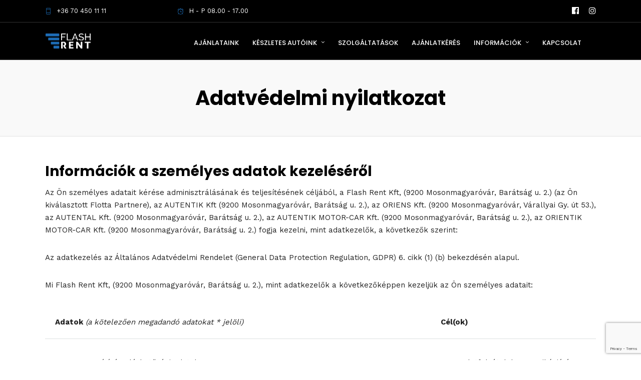

--- FILE ---
content_type: text/html; charset=UTF-8
request_url: https://www.flashrent.hu/adatvedelmi-nyilatkozat/
body_size: 26991
content:
<!DOCTYPE html>
<html lang="hu"  data-menu="leftalign">
<head>

<link rel="profile" href="https://gmpg.org/xfn/11" />
<link rel="pingback" href="https://www.flashrent.hu/xmlrpc.php" />

			<link rel="shortcut icon" href="https://www.flashrent.hu/wp-content/uploads/2021/06/favicon-16x16-1.png" />
 

<meta name='robots' content='index, follow, max-image-preview:large, max-snippet:-1, max-video-preview:-1' />
	<style>img:is([sizes="auto" i], [sizes^="auto," i]) { contain-intrinsic-size: 3000px 1500px }</style>
	<script id="cookie-law-info-gcm-var-js">
var _ckyGcm = {"status":true,"default_settings":[{"analytics":"denied","advertisement":"denied","functional":"denied","necessary":"granted","ad_user_data":"denied","ad_personalization":"denied","regions":"All"}],"wait_for_update":2000,"url_passthrough":false,"ads_data_redaction":false}</script>
<script id="cookie-law-info-gcm-js" type="text/javascript" src="https://www.flashrent.hu/wp-content/plugins/cookie-law-info/lite/frontend/js/gcm.min.js"></script> <script id="cookieyes" type="text/javascript" src="https://cdn-cookieyes.com/client_data/4b83f12b81083fcaa75ea534/script.js"></script>
	<!-- This site is optimized with the Yoast SEO plugin v26.3 - https://yoast.com/wordpress/plugins/seo/ -->
	<title>Adatvédelmi nyilatkozat - Flash Rent</title>
	<meta name="description" content="Flash Rent Kft. - Adatvédelmi nyilatkozat és cookie szabályzat" />
	<link rel="canonical" href="https://www.flashrent.hu/adatvedelmi-nyilatkozat/" />
	<meta property="og:locale" content="hu_HU" />
	<meta property="og:type" content="article" />
	<meta property="og:title" content="Adatvédelmi nyilatkozat - Flash Rent" />
	<meta property="og:description" content="Flash Rent Kft. - Adatvédelmi nyilatkozat és cookie szabályzat" />
	<meta property="og:url" content="https://www.flashrent.hu/adatvedelmi-nyilatkozat/" />
	<meta property="og:site_name" content="Flash Rent" />
	<meta property="article:publisher" content="https://www.facebook.com/FlashRentFlotta/" />
	<meta property="article:modified_time" content="2020-11-06T10:07:48+00:00" />
	<meta name="twitter:card" content="summary_large_image" />
	<meta name="twitter:label1" content="Becsült olvasási idő" />
	<meta name="twitter:data1" content="21 perc" />
	<script type="application/ld+json" class="yoast-schema-graph">{"@context":"https://schema.org","@graph":[{"@type":"WebPage","@id":"https://www.flashrent.hu/adatvedelmi-nyilatkozat/","url":"https://www.flashrent.hu/adatvedelmi-nyilatkozat/","name":"Adatvédelmi nyilatkozat - Flash Rent","isPartOf":{"@id":"https://www.flashrent.hu/#website"},"datePublished":"2020-09-29T06:43:16+00:00","dateModified":"2020-11-06T10:07:48+00:00","description":"Flash Rent Kft. - Adatvédelmi nyilatkozat és cookie szabályzat","breadcrumb":{"@id":"https://www.flashrent.hu/adatvedelmi-nyilatkozat/#breadcrumb"},"inLanguage":"hu","potentialAction":[{"@type":"ReadAction","target":["https://www.flashrent.hu/adatvedelmi-nyilatkozat/"]}]},{"@type":"BreadcrumbList","@id":"https://www.flashrent.hu/adatvedelmi-nyilatkozat/#breadcrumb","itemListElement":[{"@type":"ListItem","position":1,"name":"Kezdőlap","item":"https://www.flashrent.hu/"},{"@type":"ListItem","position":2,"name":"Adatvédelmi nyilatkozat"}]},{"@type":"WebSite","@id":"https://www.flashrent.hu/#website","url":"https://www.flashrent.hu/","name":"Flash Rent","description":"","publisher":{"@id":"https://www.flashrent.hu/#organization"},"potentialAction":[{"@type":"SearchAction","target":{"@type":"EntryPoint","urlTemplate":"https://www.flashrent.hu/?s={search_term_string}"},"query-input":{"@type":"PropertyValueSpecification","valueRequired":true,"valueName":"search_term_string"}}],"inLanguage":"hu"},{"@type":"Organization","@id":"https://www.flashrent.hu/#organization","name":"Flash Rent Kft.","url":"https://www.flashrent.hu/","logo":{"@type":"ImageObject","inLanguage":"hu","@id":"https://www.flashrent.hu/#/schema/logo/image/","url":"https://www.flashrent.hu/wp-content/uploads/2020/11/flash_logo.png?v=1623056070","contentUrl":"https://www.flashrent.hu/wp-content/uploads/2020/11/flash_logo.png?v=1623056070","width":718,"height":371,"caption":"Flash Rent Kft."},"image":{"@id":"https://www.flashrent.hu/#/schema/logo/image/"},"sameAs":["https://www.facebook.com/FlashRentFlotta/","http://instagram.com/autentik1993"]}]}</script>
	<!-- / Yoast SEO plugin. -->


<link rel='dns-prefetch' href='//fonts.googleapis.com' />
<link rel="alternate" type="application/rss+xml" title="Flash Rent &raquo; hírcsatorna" href="https://www.flashrent.hu/feed/" />
<link rel="alternate" type="application/rss+xml" title="Flash Rent &raquo; hozzászólás hírcsatorna" href="https://www.flashrent.hu/comments/feed/" />
<meta charset="UTF-8" /><meta name="viewport" content="width=device-width, initial-scale=1, maximum-scale=1" /><meta name="format-detection" content="telephone=no"><link rel="alternate" type="application/rss+xml" title="Flash Rent &raquo; Adatvédelmi nyilatkozat hozzászólás hírcsatorna" href="https://www.flashrent.hu/adatvedelmi-nyilatkozat/feed/" />
		<!-- This site uses the Google Analytics by MonsterInsights plugin v9.9.0 - Using Analytics tracking - https://www.monsterinsights.com/ -->
							<script src="//www.googletagmanager.com/gtag/js?id=G-YG3HRZPNDB"  data-cfasync="false" data-wpfc-render="false" type="text/javascript" async></script>
			<script data-cfasync="false" data-wpfc-render="false" type="text/javascript">
				var mi_version = '9.9.0';
				var mi_track_user = true;
				var mi_no_track_reason = '';
								var MonsterInsightsDefaultLocations = {"page_location":"https:\/\/www.flashrent.hu\/adatvedelmi-nyilatkozat\/"};
								if ( typeof MonsterInsightsPrivacyGuardFilter === 'function' ) {
					var MonsterInsightsLocations = (typeof MonsterInsightsExcludeQuery === 'object') ? MonsterInsightsPrivacyGuardFilter( MonsterInsightsExcludeQuery ) : MonsterInsightsPrivacyGuardFilter( MonsterInsightsDefaultLocations );
				} else {
					var MonsterInsightsLocations = (typeof MonsterInsightsExcludeQuery === 'object') ? MonsterInsightsExcludeQuery : MonsterInsightsDefaultLocations;
				}

								var disableStrs = [
										'ga-disable-G-YG3HRZPNDB',
									];

				/* Function to detect opted out users */
				function __gtagTrackerIsOptedOut() {
					for (var index = 0; index < disableStrs.length; index++) {
						if (document.cookie.indexOf(disableStrs[index] + '=true') > -1) {
							return true;
						}
					}

					return false;
				}

				/* Disable tracking if the opt-out cookie exists. */
				if (__gtagTrackerIsOptedOut()) {
					for (var index = 0; index < disableStrs.length; index++) {
						window[disableStrs[index]] = true;
					}
				}

				/* Opt-out function */
				function __gtagTrackerOptout() {
					for (var index = 0; index < disableStrs.length; index++) {
						document.cookie = disableStrs[index] + '=true; expires=Thu, 31 Dec 2099 23:59:59 UTC; path=/';
						window[disableStrs[index]] = true;
					}
				}

				if ('undefined' === typeof gaOptout) {
					function gaOptout() {
						__gtagTrackerOptout();
					}
				}
								window.dataLayer = window.dataLayer || [];

				window.MonsterInsightsDualTracker = {
					helpers: {},
					trackers: {},
				};
				if (mi_track_user) {
					function __gtagDataLayer() {
						dataLayer.push(arguments);
					}

					function __gtagTracker(type, name, parameters) {
						if (!parameters) {
							parameters = {};
						}

						if (parameters.send_to) {
							__gtagDataLayer.apply(null, arguments);
							return;
						}

						if (type === 'event') {
														parameters.send_to = monsterinsights_frontend.v4_id;
							var hookName = name;
							if (typeof parameters['event_category'] !== 'undefined') {
								hookName = parameters['event_category'] + ':' + name;
							}

							if (typeof MonsterInsightsDualTracker.trackers[hookName] !== 'undefined') {
								MonsterInsightsDualTracker.trackers[hookName](parameters);
							} else {
								__gtagDataLayer('event', name, parameters);
							}
							
						} else {
							__gtagDataLayer.apply(null, arguments);
						}
					}

					__gtagTracker('js', new Date());
					__gtagTracker('set', {
						'developer_id.dZGIzZG': true,
											});
					if ( MonsterInsightsLocations.page_location ) {
						__gtagTracker('set', MonsterInsightsLocations);
					}
										__gtagTracker('config', 'G-YG3HRZPNDB', {"forceSSL":"true","link_attribution":"true"} );
										window.gtag = __gtagTracker;										(function () {
						/* https://developers.google.com/analytics/devguides/collection/analyticsjs/ */
						/* ga and __gaTracker compatibility shim. */
						var noopfn = function () {
							return null;
						};
						var newtracker = function () {
							return new Tracker();
						};
						var Tracker = function () {
							return null;
						};
						var p = Tracker.prototype;
						p.get = noopfn;
						p.set = noopfn;
						p.send = function () {
							var args = Array.prototype.slice.call(arguments);
							args.unshift('send');
							__gaTracker.apply(null, args);
						};
						var __gaTracker = function () {
							var len = arguments.length;
							if (len === 0) {
								return;
							}
							var f = arguments[len - 1];
							if (typeof f !== 'object' || f === null || typeof f.hitCallback !== 'function') {
								if ('send' === arguments[0]) {
									var hitConverted, hitObject = false, action;
									if ('event' === arguments[1]) {
										if ('undefined' !== typeof arguments[3]) {
											hitObject = {
												'eventAction': arguments[3],
												'eventCategory': arguments[2],
												'eventLabel': arguments[4],
												'value': arguments[5] ? arguments[5] : 1,
											}
										}
									}
									if ('pageview' === arguments[1]) {
										if ('undefined' !== typeof arguments[2]) {
											hitObject = {
												'eventAction': 'page_view',
												'page_path': arguments[2],
											}
										}
									}
									if (typeof arguments[2] === 'object') {
										hitObject = arguments[2];
									}
									if (typeof arguments[5] === 'object') {
										Object.assign(hitObject, arguments[5]);
									}
									if ('undefined' !== typeof arguments[1].hitType) {
										hitObject = arguments[1];
										if ('pageview' === hitObject.hitType) {
											hitObject.eventAction = 'page_view';
										}
									}
									if (hitObject) {
										action = 'timing' === arguments[1].hitType ? 'timing_complete' : hitObject.eventAction;
										hitConverted = mapArgs(hitObject);
										__gtagTracker('event', action, hitConverted);
									}
								}
								return;
							}

							function mapArgs(args) {
								var arg, hit = {};
								var gaMap = {
									'eventCategory': 'event_category',
									'eventAction': 'event_action',
									'eventLabel': 'event_label',
									'eventValue': 'event_value',
									'nonInteraction': 'non_interaction',
									'timingCategory': 'event_category',
									'timingVar': 'name',
									'timingValue': 'value',
									'timingLabel': 'event_label',
									'page': 'page_path',
									'location': 'page_location',
									'title': 'page_title',
									'referrer' : 'page_referrer',
								};
								for (arg in args) {
																		if (!(!args.hasOwnProperty(arg) || !gaMap.hasOwnProperty(arg))) {
										hit[gaMap[arg]] = args[arg];
									} else {
										hit[arg] = args[arg];
									}
								}
								return hit;
							}

							try {
								f.hitCallback();
							} catch (ex) {
							}
						};
						__gaTracker.create = newtracker;
						__gaTracker.getByName = newtracker;
						__gaTracker.getAll = function () {
							return [];
						};
						__gaTracker.remove = noopfn;
						__gaTracker.loaded = true;
						window['__gaTracker'] = __gaTracker;
					})();
									} else {
										console.log("");
					(function () {
						function __gtagTracker() {
							return null;
						}

						window['__gtagTracker'] = __gtagTracker;
						window['gtag'] = __gtagTracker;
					})();
									}
			</script>
			
							<!-- / Google Analytics by MonsterInsights -->
		<script type="text/javascript">
/* <![CDATA[ */
window._wpemojiSettings = {"baseUrl":"https:\/\/s.w.org\/images\/core\/emoji\/16.0.1\/72x72\/","ext":".png","svgUrl":"https:\/\/s.w.org\/images\/core\/emoji\/16.0.1\/svg\/","svgExt":".svg","source":{"concatemoji":"https:\/\/www.flashrent.hu\/wp-includes\/js\/wp-emoji-release.min.js"}};
/*! This file is auto-generated */
!function(s,n){var o,i,e;function c(e){try{var t={supportTests:e,timestamp:(new Date).valueOf()};sessionStorage.setItem(o,JSON.stringify(t))}catch(e){}}function p(e,t,n){e.clearRect(0,0,e.canvas.width,e.canvas.height),e.fillText(t,0,0);var t=new Uint32Array(e.getImageData(0,0,e.canvas.width,e.canvas.height).data),a=(e.clearRect(0,0,e.canvas.width,e.canvas.height),e.fillText(n,0,0),new Uint32Array(e.getImageData(0,0,e.canvas.width,e.canvas.height).data));return t.every(function(e,t){return e===a[t]})}function u(e,t){e.clearRect(0,0,e.canvas.width,e.canvas.height),e.fillText(t,0,0);for(var n=e.getImageData(16,16,1,1),a=0;a<n.data.length;a++)if(0!==n.data[a])return!1;return!0}function f(e,t,n,a){switch(t){case"flag":return n(e,"\ud83c\udff3\ufe0f\u200d\u26a7\ufe0f","\ud83c\udff3\ufe0f\u200b\u26a7\ufe0f")?!1:!n(e,"\ud83c\udde8\ud83c\uddf6","\ud83c\udde8\u200b\ud83c\uddf6")&&!n(e,"\ud83c\udff4\udb40\udc67\udb40\udc62\udb40\udc65\udb40\udc6e\udb40\udc67\udb40\udc7f","\ud83c\udff4\u200b\udb40\udc67\u200b\udb40\udc62\u200b\udb40\udc65\u200b\udb40\udc6e\u200b\udb40\udc67\u200b\udb40\udc7f");case"emoji":return!a(e,"\ud83e\udedf")}return!1}function g(e,t,n,a){var r="undefined"!=typeof WorkerGlobalScope&&self instanceof WorkerGlobalScope?new OffscreenCanvas(300,150):s.createElement("canvas"),o=r.getContext("2d",{willReadFrequently:!0}),i=(o.textBaseline="top",o.font="600 32px Arial",{});return e.forEach(function(e){i[e]=t(o,e,n,a)}),i}function t(e){var t=s.createElement("script");t.src=e,t.defer=!0,s.head.appendChild(t)}"undefined"!=typeof Promise&&(o="wpEmojiSettingsSupports",i=["flag","emoji"],n.supports={everything:!0,everythingExceptFlag:!0},e=new Promise(function(e){s.addEventListener("DOMContentLoaded",e,{once:!0})}),new Promise(function(t){var n=function(){try{var e=JSON.parse(sessionStorage.getItem(o));if("object"==typeof e&&"number"==typeof e.timestamp&&(new Date).valueOf()<e.timestamp+604800&&"object"==typeof e.supportTests)return e.supportTests}catch(e){}return null}();if(!n){if("undefined"!=typeof Worker&&"undefined"!=typeof OffscreenCanvas&&"undefined"!=typeof URL&&URL.createObjectURL&&"undefined"!=typeof Blob)try{var e="postMessage("+g.toString()+"("+[JSON.stringify(i),f.toString(),p.toString(),u.toString()].join(",")+"));",a=new Blob([e],{type:"text/javascript"}),r=new Worker(URL.createObjectURL(a),{name:"wpTestEmojiSupports"});return void(r.onmessage=function(e){c(n=e.data),r.terminate(),t(n)})}catch(e){}c(n=g(i,f,p,u))}t(n)}).then(function(e){for(var t in e)n.supports[t]=e[t],n.supports.everything=n.supports.everything&&n.supports[t],"flag"!==t&&(n.supports.everythingExceptFlag=n.supports.everythingExceptFlag&&n.supports[t]);n.supports.everythingExceptFlag=n.supports.everythingExceptFlag&&!n.supports.flag,n.DOMReady=!1,n.readyCallback=function(){n.DOMReady=!0}}).then(function(){return e}).then(function(){var e;n.supports.everything||(n.readyCallback(),(e=n.source||{}).concatemoji?t(e.concatemoji):e.wpemoji&&e.twemoji&&(t(e.twemoji),t(e.wpemoji)))}))}((window,document),window._wpemojiSettings);
/* ]]> */
</script>
<style id='wp-emoji-styles-inline-css' type='text/css'>

	img.wp-smiley, img.emoji {
		display: inline !important;
		border: none !important;
		box-shadow: none !important;
		height: 1em !important;
		width: 1em !important;
		margin: 0 0.07em !important;
		vertical-align: -0.1em !important;
		background: none !important;
		padding: 0 !important;
	}
</style>
<link rel='stylesheet' id='wp-block-library-css' href='https://www.flashrent.hu/wp-includes/css/dist/block-library/style.min.css' type='text/css' media='all' />
<style id='classic-theme-styles-inline-css' type='text/css'>
/*! This file is auto-generated */
.wp-block-button__link{color:#fff;background-color:#32373c;border-radius:9999px;box-shadow:none;text-decoration:none;padding:calc(.667em + 2px) calc(1.333em + 2px);font-size:1.125em}.wp-block-file__button{background:#32373c;color:#fff;text-decoration:none}
</style>
<style id='global-styles-inline-css' type='text/css'>
:root{--wp--preset--aspect-ratio--square: 1;--wp--preset--aspect-ratio--4-3: 4/3;--wp--preset--aspect-ratio--3-4: 3/4;--wp--preset--aspect-ratio--3-2: 3/2;--wp--preset--aspect-ratio--2-3: 2/3;--wp--preset--aspect-ratio--16-9: 16/9;--wp--preset--aspect-ratio--9-16: 9/16;--wp--preset--color--black: #000000;--wp--preset--color--cyan-bluish-gray: #abb8c3;--wp--preset--color--white: #ffffff;--wp--preset--color--pale-pink: #f78da7;--wp--preset--color--vivid-red: #cf2e2e;--wp--preset--color--luminous-vivid-orange: #ff6900;--wp--preset--color--luminous-vivid-amber: #fcb900;--wp--preset--color--light-green-cyan: #7bdcb5;--wp--preset--color--vivid-green-cyan: #00d084;--wp--preset--color--pale-cyan-blue: #8ed1fc;--wp--preset--color--vivid-cyan-blue: #0693e3;--wp--preset--color--vivid-purple: #9b51e0;--wp--preset--gradient--vivid-cyan-blue-to-vivid-purple: linear-gradient(135deg,rgba(6,147,227,1) 0%,rgb(155,81,224) 100%);--wp--preset--gradient--light-green-cyan-to-vivid-green-cyan: linear-gradient(135deg,rgb(122,220,180) 0%,rgb(0,208,130) 100%);--wp--preset--gradient--luminous-vivid-amber-to-luminous-vivid-orange: linear-gradient(135deg,rgba(252,185,0,1) 0%,rgba(255,105,0,1) 100%);--wp--preset--gradient--luminous-vivid-orange-to-vivid-red: linear-gradient(135deg,rgba(255,105,0,1) 0%,rgb(207,46,46) 100%);--wp--preset--gradient--very-light-gray-to-cyan-bluish-gray: linear-gradient(135deg,rgb(238,238,238) 0%,rgb(169,184,195) 100%);--wp--preset--gradient--cool-to-warm-spectrum: linear-gradient(135deg,rgb(74,234,220) 0%,rgb(151,120,209) 20%,rgb(207,42,186) 40%,rgb(238,44,130) 60%,rgb(251,105,98) 80%,rgb(254,248,76) 100%);--wp--preset--gradient--blush-light-purple: linear-gradient(135deg,rgb(255,206,236) 0%,rgb(152,150,240) 100%);--wp--preset--gradient--blush-bordeaux: linear-gradient(135deg,rgb(254,205,165) 0%,rgb(254,45,45) 50%,rgb(107,0,62) 100%);--wp--preset--gradient--luminous-dusk: linear-gradient(135deg,rgb(255,203,112) 0%,rgb(199,81,192) 50%,rgb(65,88,208) 100%);--wp--preset--gradient--pale-ocean: linear-gradient(135deg,rgb(255,245,203) 0%,rgb(182,227,212) 50%,rgb(51,167,181) 100%);--wp--preset--gradient--electric-grass: linear-gradient(135deg,rgb(202,248,128) 0%,rgb(113,206,126) 100%);--wp--preset--gradient--midnight: linear-gradient(135deg,rgb(2,3,129) 0%,rgb(40,116,252) 100%);--wp--preset--font-size--small: 13px;--wp--preset--font-size--medium: 20px;--wp--preset--font-size--large: 36px;--wp--preset--font-size--x-large: 42px;--wp--preset--spacing--20: 0.44rem;--wp--preset--spacing--30: 0.67rem;--wp--preset--spacing--40: 1rem;--wp--preset--spacing--50: 1.5rem;--wp--preset--spacing--60: 2.25rem;--wp--preset--spacing--70: 3.38rem;--wp--preset--spacing--80: 5.06rem;--wp--preset--shadow--natural: 6px 6px 9px rgba(0, 0, 0, 0.2);--wp--preset--shadow--deep: 12px 12px 50px rgba(0, 0, 0, 0.4);--wp--preset--shadow--sharp: 6px 6px 0px rgba(0, 0, 0, 0.2);--wp--preset--shadow--outlined: 6px 6px 0px -3px rgba(255, 255, 255, 1), 6px 6px rgba(0, 0, 0, 1);--wp--preset--shadow--crisp: 6px 6px 0px rgba(0, 0, 0, 1);}:where(.is-layout-flex){gap: 0.5em;}:where(.is-layout-grid){gap: 0.5em;}body .is-layout-flex{display: flex;}.is-layout-flex{flex-wrap: wrap;align-items: center;}.is-layout-flex > :is(*, div){margin: 0;}body .is-layout-grid{display: grid;}.is-layout-grid > :is(*, div){margin: 0;}:where(.wp-block-columns.is-layout-flex){gap: 2em;}:where(.wp-block-columns.is-layout-grid){gap: 2em;}:where(.wp-block-post-template.is-layout-flex){gap: 1.25em;}:where(.wp-block-post-template.is-layout-grid){gap: 1.25em;}.has-black-color{color: var(--wp--preset--color--black) !important;}.has-cyan-bluish-gray-color{color: var(--wp--preset--color--cyan-bluish-gray) !important;}.has-white-color{color: var(--wp--preset--color--white) !important;}.has-pale-pink-color{color: var(--wp--preset--color--pale-pink) !important;}.has-vivid-red-color{color: var(--wp--preset--color--vivid-red) !important;}.has-luminous-vivid-orange-color{color: var(--wp--preset--color--luminous-vivid-orange) !important;}.has-luminous-vivid-amber-color{color: var(--wp--preset--color--luminous-vivid-amber) !important;}.has-light-green-cyan-color{color: var(--wp--preset--color--light-green-cyan) !important;}.has-vivid-green-cyan-color{color: var(--wp--preset--color--vivid-green-cyan) !important;}.has-pale-cyan-blue-color{color: var(--wp--preset--color--pale-cyan-blue) !important;}.has-vivid-cyan-blue-color{color: var(--wp--preset--color--vivid-cyan-blue) !important;}.has-vivid-purple-color{color: var(--wp--preset--color--vivid-purple) !important;}.has-black-background-color{background-color: var(--wp--preset--color--black) !important;}.has-cyan-bluish-gray-background-color{background-color: var(--wp--preset--color--cyan-bluish-gray) !important;}.has-white-background-color{background-color: var(--wp--preset--color--white) !important;}.has-pale-pink-background-color{background-color: var(--wp--preset--color--pale-pink) !important;}.has-vivid-red-background-color{background-color: var(--wp--preset--color--vivid-red) !important;}.has-luminous-vivid-orange-background-color{background-color: var(--wp--preset--color--luminous-vivid-orange) !important;}.has-luminous-vivid-amber-background-color{background-color: var(--wp--preset--color--luminous-vivid-amber) !important;}.has-light-green-cyan-background-color{background-color: var(--wp--preset--color--light-green-cyan) !important;}.has-vivid-green-cyan-background-color{background-color: var(--wp--preset--color--vivid-green-cyan) !important;}.has-pale-cyan-blue-background-color{background-color: var(--wp--preset--color--pale-cyan-blue) !important;}.has-vivid-cyan-blue-background-color{background-color: var(--wp--preset--color--vivid-cyan-blue) !important;}.has-vivid-purple-background-color{background-color: var(--wp--preset--color--vivid-purple) !important;}.has-black-border-color{border-color: var(--wp--preset--color--black) !important;}.has-cyan-bluish-gray-border-color{border-color: var(--wp--preset--color--cyan-bluish-gray) !important;}.has-white-border-color{border-color: var(--wp--preset--color--white) !important;}.has-pale-pink-border-color{border-color: var(--wp--preset--color--pale-pink) !important;}.has-vivid-red-border-color{border-color: var(--wp--preset--color--vivid-red) !important;}.has-luminous-vivid-orange-border-color{border-color: var(--wp--preset--color--luminous-vivid-orange) !important;}.has-luminous-vivid-amber-border-color{border-color: var(--wp--preset--color--luminous-vivid-amber) !important;}.has-light-green-cyan-border-color{border-color: var(--wp--preset--color--light-green-cyan) !important;}.has-vivid-green-cyan-border-color{border-color: var(--wp--preset--color--vivid-green-cyan) !important;}.has-pale-cyan-blue-border-color{border-color: var(--wp--preset--color--pale-cyan-blue) !important;}.has-vivid-cyan-blue-border-color{border-color: var(--wp--preset--color--vivid-cyan-blue) !important;}.has-vivid-purple-border-color{border-color: var(--wp--preset--color--vivid-purple) !important;}.has-vivid-cyan-blue-to-vivid-purple-gradient-background{background: var(--wp--preset--gradient--vivid-cyan-blue-to-vivid-purple) !important;}.has-light-green-cyan-to-vivid-green-cyan-gradient-background{background: var(--wp--preset--gradient--light-green-cyan-to-vivid-green-cyan) !important;}.has-luminous-vivid-amber-to-luminous-vivid-orange-gradient-background{background: var(--wp--preset--gradient--luminous-vivid-amber-to-luminous-vivid-orange) !important;}.has-luminous-vivid-orange-to-vivid-red-gradient-background{background: var(--wp--preset--gradient--luminous-vivid-orange-to-vivid-red) !important;}.has-very-light-gray-to-cyan-bluish-gray-gradient-background{background: var(--wp--preset--gradient--very-light-gray-to-cyan-bluish-gray) !important;}.has-cool-to-warm-spectrum-gradient-background{background: var(--wp--preset--gradient--cool-to-warm-spectrum) !important;}.has-blush-light-purple-gradient-background{background: var(--wp--preset--gradient--blush-light-purple) !important;}.has-blush-bordeaux-gradient-background{background: var(--wp--preset--gradient--blush-bordeaux) !important;}.has-luminous-dusk-gradient-background{background: var(--wp--preset--gradient--luminous-dusk) !important;}.has-pale-ocean-gradient-background{background: var(--wp--preset--gradient--pale-ocean) !important;}.has-electric-grass-gradient-background{background: var(--wp--preset--gradient--electric-grass) !important;}.has-midnight-gradient-background{background: var(--wp--preset--gradient--midnight) !important;}.has-small-font-size{font-size: var(--wp--preset--font-size--small) !important;}.has-medium-font-size{font-size: var(--wp--preset--font-size--medium) !important;}.has-large-font-size{font-size: var(--wp--preset--font-size--large) !important;}.has-x-large-font-size{font-size: var(--wp--preset--font-size--x-large) !important;}
:where(.wp-block-post-template.is-layout-flex){gap: 1.25em;}:where(.wp-block-post-template.is-layout-grid){gap: 1.25em;}
:where(.wp-block-columns.is-layout-flex){gap: 2em;}:where(.wp-block-columns.is-layout-grid){gap: 2em;}
:root :where(.wp-block-pullquote){font-size: 1.5em;line-height: 1.6;}
</style>
<link rel='stylesheet' id='contact-form-7-css' href='https://www.flashrent.hu/wp-content/plugins/contact-form-7/includes/css/styles.css' type='text/css' media='all' />
<link rel='stylesheet' id='fontawesome-stars-css' href='https://www.flashrent.hu/wp-content/plugins/grandcarrental-custom-post/css/fontawesome-stars-o.css' type='text/css' media='all' />
<link rel='stylesheet' id='woocommerce-layout-css' href='https://www.flashrent.hu/wp-content/plugins/woocommerce/assets/css/woocommerce-layout.css' type='text/css' media='all' />
<link rel='stylesheet' id='woocommerce-smallscreen-css' href='https://www.flashrent.hu/wp-content/plugins/woocommerce/assets/css/woocommerce-smallscreen.css' type='text/css' media='only screen and (max-width: 768px)' />
<link rel='stylesheet' id='woocommerce-general-css' href='https://www.flashrent.hu/wp-content/plugins/woocommerce/assets/css/woocommerce.css' type='text/css' media='all' />
<style id='woocommerce-inline-inline-css' type='text/css'>
.woocommerce form .form-row .required { visibility: visible; }
</style>
<link rel='stylesheet' id='wpcf7-redirect-script-frontend-css' href='https://www.flashrent.hu/wp-content/plugins/wpcf7-redirect/build/assets/frontend-script.css' type='text/css' media='all' />
<link rel='stylesheet' id='brands-styles-css' href='https://www.flashrent.hu/wp-content/plugins/woocommerce/assets/css/brands.css' type='text/css' media='all' />
<link rel='stylesheet' id='grandcarrental-reset-css-css' href='https://www.flashrent.hu/wp-content/themes/grandcarrental/css/reset.css' type='text/css' media='all' />
<link rel='stylesheet' id='grandcarrental-wordpress-css-css' href='https://www.flashrent.hu/wp-content/themes/grandcarrental/css/wordpress.css' type='text/css' media='all' />
<link rel='stylesheet' id='grandcarrental-animation-css-css' href='https://www.flashrent.hu/wp-content/themes/grandcarrental/css/animation.css' type='text/css' media='all' />
<link rel='stylesheet' id='ilightbox-css' href='https://www.flashrent.hu/wp-content/themes/grandcarrental/css/ilightbox/ilightbox.css' type='text/css' media='all' />
<link rel='stylesheet' id='jquery-ui-css' href='https://www.flashrent.hu/wp-content/themes/grandcarrental/css/jqueryui/custom.css' type='text/css' media='all' />
<link rel='stylesheet' id='mediaelement-css' href='https://www.flashrent.hu/wp-includes/js/mediaelement/mediaelementplayer-legacy.min.css' type='text/css' media='all' />
<link rel='stylesheet' id='flexslider-css' href='https://www.flashrent.hu/wp-content/themes/grandcarrental/js/flexslider/flexslider.css' type='text/css' media='all' />
<link rel='stylesheet' id='tooltipster-css' href='https://www.flashrent.hu/wp-content/themes/grandcarrental/css/tooltipster.css' type='text/css' media='all' />
<link rel='stylesheet' id='odometer-theme-css' href='https://www.flashrent.hu/wp-content/themes/grandcarrental/css/odometer-theme-minimal.css' type='text/css' media='all' />
<link rel='stylesheet' id='grandcarrental-screen-css' href='https://www.flashrent.hu/wp-content/themes/grandcarrental/css/screen.css' type='text/css' media='all' />
<link rel='stylesheet' id='grandcarrental-leftalignmenu-css' href='https://www.flashrent.hu/wp-content/themes/grandcarrental/css/menus/leftalignmenu.css' type='text/css' media='all' />
<link rel='stylesheet' id='fontawesome-css' href='https://www.flashrent.hu/wp-content/themes/grandcarrental/css/font-awesome.min.css' type='text/css' media='all' />
<link rel='stylesheet' id='themify-icons-css' href='https://www.flashrent.hu/wp-content/themes/grandcarrental/css/themify-icons.css' type='text/css' media='all' />
<link rel='stylesheet' id='grandcarrental-custom-css-css' href='https://www.flashrent.hu/wp-content/uploads/grandcarrental//custom-css.css' type='text/css' media='all' />
<link rel='stylesheet' id='tablepress-default-css' href='https://www.flashrent.hu/wp-content/tablepress-combined.min.css' type='text/css' media='all' />
<link rel='stylesheet' id='grandcarrental-script-responsive-css-css' href='https://www.flashrent.hu/wp-content/themes/grandcarrental/css/grid.css' type='text/css' media='all' />
<link rel='stylesheet' id='kirki_google_fonts-css' href='https://fonts.googleapis.com/css?family=Work+Sans%3A500%2C700%2C500%2C100%2C200%2C300%2Cregular%2C500%2C600%2C700%2C800%2C900%7CPoppins%3A500%2C700%2C500%2C100%2C100italic%2C200%2C200italic%2C300%2C300italic%2Cregular%2Citalic%2C500%2C500italic%2C600%2C600italic%2C700%2C700italic%2C800%2C800italic%2C900%2C900italic&#038;subset' type='text/css' media='all' />
<link rel='stylesheet' id='kirki-styles-global-css' href='https://www.flashrent.hu/wp-content/themes/grandcarrental/modules/kirki/assets/css/kirki-styles.css' type='text/css' media='all' />
<style id='kirki-styles-global-inline-css' type='text/css'>
body, input[type=text], input[type=password], input[type=email], input[type=url], input[type=date], input[type=tel], input.wpcf7-text, .woocommerce table.cart td.actions .coupon .input-text, .woocommerce-page table.cart td.actions .coupon .input-text, .woocommerce #content table.cart td.actions .coupon .input-text, .woocommerce-page #content table.cart td.actions .coupon .input-text, select, textarea{font-family:"Work Sans", Helvetica, Arial, sans-serif;}body, input[type=text], input[type=password], input[type=email], input[type=url], input[type=date], input[type=tel], input.wpcf7-text, .woocommerce table.cart td.actions .coupon .input-text, .woocommerce-page table.cart td.actions .coupon .input-text, .woocommerce #content table.cart td.actions .coupon .input-text, .woocommerce-page #content table.cart td.actions .coupon .input-text, select, input[type=submit], input[type=button], a.button, .button{font-size:15px;}h1, h2, h3, h4, h5, h6, h7, .post_quote_title, label, strong[itemprop="author"], #page_content_wrapper .posts.blog li a, .page_content_wrapper .posts.blog li a, .readmore, .post_detail.single_post, .page_tagline, #gallery_caption .tg_caption .tg_desc, #filter_selected, #autocomplete li strong, .post_detail.single_post a, .post_detail.single_post a:hover,.post_detail.single_post a:active, blockquote,.single_car_price, .single_car_departure_wrapper li .single_car_departure_title, .comment_rating_wrapper .comment_rating_label, .car_excerpt, .widget_post_views_counter_list_widget, .sidebar_widget li.widget_products, #copyright, #footer_menu li a, #footer ul.sidebar_widget li ul.posts.blog li a, .woocommerce-page table.cart th, table.shop_table thead tr th, .car_price, p.price span.amount, .woocommerce-page div.product .woocommerce-tabs ul.tabs li a, .woocommerce ul.products li.product .price{font-family:Poppins, Helvetica, Arial, sans-serif;}h1, h2, h3, h4, h5, h6, h7, #autocomplete li strong{font-weight:600;letter-spacing:0px;}h1{font-size:34px;}h2{font-size:28px;}h3{font-size:24px;}h4{font-size:20px;}h5{font-size:18px;}h6{font-size:16px;}body, #wrapper, #page_content_wrapper.fixed, #gallery_lightbox h2, .slider_wrapper .gallery_image_caption h2, #body_loading_screen, h3#reply-title span, .overlay_gallery_wrapper, .pricing_wrapper_border, .pagination a, .pagination span, #captcha-wrap .text-box input, .flex-direction-nav a, .blog_promo_title h6, #supersized li, #gallery_caption .tg_caption, #horizontal_gallery_wrapper .image_caption{background-color:#ffffff;}#gallery_expand{border-bottom-color:#ffffff;}body, .pagination a, #gallery_lightbox h2, .slider_wrapper .gallery_image_caption h2, .post_info a, #page_content_wrapper.split #copyright, .page_content_wrapper.split #copyright, .ui-state-default a, .ui-state-default a:link, .ui-state-default a:visited, .readmore, #page_content_wrapper .inner .sidebar_wrapper .sidebar .single_car_booking_wrapper label{color:#222222;}::selection{background-color:#222222;}::-webkit-input-placeholder{color:#222222;}::-moz-placeholder{color:#222222;}:-ms-input-placeholder{color:#222222;}a, .post_detail.single_post{color:#ffffff;}.flex-control-paging li a.flex-active{background-color:#ffffff;border-color:#ffffff;}a:hover, a:active, .post_info_comment a i, {color:#1d6cb5;}.post_excerpt.post_tag a:hover, input[type=button]:hover, input[type=submit]:hover, a.button:hover, .button:hover, .button.submit, a.button.white:hover, .button.white:hover, a.button.white:active, .button.white:active{background:#1d6cb5;border-color:#1d6cb5;}h1, h2, h3, h4, h5, h6, h7, pre, code, tt, blockquote, .post_header h5 a, .post_header h3 a, .post_header.grid h6 a, .post_header.fullwidth h4 a, .post_header h5 a, blockquote, .site_loading_logo_item i, .ppb_subtitle, .woocommerce .woocommerce-ordering select, .woocommerce #page_content_wrapper a.button, .woocommerce.columns-4 ul.products li.product a.add_to_cart_button, .woocommerce.columns-4 ul.products li.product a.add_to_cart_button:hover, .ui-accordion .ui-accordion-header a, .tabs .ui-state-active a, body.woocommerce div.product .woocommerce-tabs ul.tabs li.active a, body.woocommerce-page div.product .woocommerce-tabs ul.tabs li.active a, body.woocommerce #content div.product .woocommerce-tabs ul.tabs li.active a, body.woocommerce-page #content div.product .woocommerce-tabs ul.tabs li.active a, .woocommerce div.product .woocommerce-tabs ul.tabs li a, .post_header h5 a, .post_header h6 a, .flex-direction-nav a:before, .social_share_button_wrapper .social_post_view .view_number, .social_share_button_wrapper .social_post_share_count .share_number, .portfolio_post_previous a, .portfolio_post_next a, #filter_selected, #autocomplete li strong, .post_detail.single_post a, .post_detail.single_post a:hover,.post_detail.single_post a:active, .single_car_departure_wrapper li .single_car_departure_title, .cart_item .product-name a, .single_car_booking_wrapper .single_car_view_desc, .single_car_booking_wrapper .single_car_view_icon{color:#000000;}body.page.page-template-gallery-archive-split-screen-php #fp-nav li .active span, body.tax-gallerycat #fp-nav li .active span, body.page.page-template-portfolio-fullscreen-split-screen-php #fp-nav li .active span, body.page.tax-portfolioset #fp-nav li .active span, body.page.page-template-gallery-archive-split-screen-php #fp-nav ul li a span, body.tax-gallerycat #fp-nav ul li a span, body.page.page-template-portfolio-fullscreen-split-screen-php #fp-nav ul li a span, body.page.tax-portfolioset #fp-nav ul li a span{background-color:#000000;}#social_share_wrapper, hr, #social_share_wrapper, .post.type-post, #page_content_wrapper .sidebar .content .sidebar_widget li h2.widgettitle, h2.widgettitle, h5.widgettitle, .comment .right, .widget_tag_cloud div a, .meta-tags a, .tag_cloud a, #footer, #post_more_wrapper, .woocommerce ul.products li.product, .woocommerce-page ul.products li.product, .woocommerce ul.products li.product .price, .woocommerce-page ul.products li.product .price, #page_content_wrapper .inner .sidebar_content, #page_content_wrapper .inner .sidebar_content.left_sidebar, .ajax_close, .ajax_next, .ajax_prev, .portfolio_next, .portfolio_prev, .portfolio_next_prev_wrapper.video .portfolio_prev, .portfolio_next_prev_wrapper.video .portfolio_next, .separated, .blog_next_prev_wrapper, #post_more_wrapper h5, #ajax_portfolio_wrapper.hidding, #ajax_portfolio_wrapper.visible, .tabs.vertical .ui-tabs-panel, .ui-tabs.vertical.right .ui-tabs-nav li, .woocommerce div.product .woocommerce-tabs ul.tabs li, .woocommerce #content div.product .woocommerce-tabs ul.tabs li, .woocommerce-page div.product .woocommerce-tabs ul.tabs li, .woocommerce-page #content div.product .woocommerce-tabs ul.tabs li, .woocommerce div.product .woocommerce-tabs .panel, .woocommerce-page div.product .woocommerce-tabs .panel, .woocommerce #content div.product .woocommerce-tabs .panel, .woocommerce-page #content div.product .woocommerce-tabs .panel, .woocommerce table.shop_table, .woocommerce-page table.shop_table, table tr td, .woocommerce .cart-collaterals .cart_totals, .woocommerce-page .cart-collaterals .cart_totals, .woocommerce .cart-collaterals .shipping_calculator, .woocommerce-page .cart-collaterals .shipping_calculator, .woocommerce .cart-collaterals .cart_totals tr td, .woocommerce .cart-collaterals .cart_totals tr th, .woocommerce-page .cart-collaterals .cart_totals tr td, .woocommerce-page .cart-collaterals .cart_totals tr th, table tr th, .woocommerce #payment, .woocommerce-page #payment, .woocommerce #payment ul.payment_methods li, .woocommerce-page #payment ul.payment_methods li, .woocommerce #payment div.form-row, .woocommerce-page #payment div.form-row, .ui-tabs li:first-child, .ui-tabs .ui-tabs-nav li, .ui-tabs.vertical .ui-tabs-nav li, .ui-tabs.vertical.right .ui-tabs-nav li.ui-state-active, .ui-tabs.vertical .ui-tabs-nav li:last-child, #page_content_wrapper .inner .sidebar_wrapper ul.sidebar_widget li.widget_nav_menu ul.menu li.current-menu-item a, .page_content_wrapper .inner .sidebar_wrapper ul.sidebar_widget li.widget_nav_menu ul.menu li.current-menu-item a, .pricing_wrapper, .pricing_wrapper li, .ui-accordion .ui-accordion-header, .ui-accordion .ui-accordion-content, #page_content_wrapper .sidebar .content .sidebar_widget li h2.widgettitle:before, h2.widgettitle:before, #autocomplete, .ppb_blog_minimal .one_third_bg, #page_content_wrapper .sidebar .content .sidebar_widget li h2.widgettitle, h2.widgettitle, h5.event_title, .tabs .ui-tabs-panel, .ui-tabs .ui-tabs-nav li, .ui-tabs li:first-child, .ui-tabs.vertical .ui-tabs-nav li:last-child, .woocommerce .woocommerce-ordering select, .woocommerce div.product .woocommerce-tabs ul.tabs li.active, .woocommerce-page div.product .woocommerce-tabs ul.tabs li.active, .woocommerce #content div.product .woocommerce-tabs ul.tabs li.active, .woocommerce-page #content div.product .woocommerce-tabs ul.tabs li.active, .woocommerce-page table.cart th, table.shop_table thead tr th, hr.title_break, .overlay_gallery_border, #page_content_wrapper.split #copyright, .page_content_wrapper.split #copyright, .post.type-post, .events.type-events, h5.event_title, .post_header h5.event_title, .client_archive_wrapper, #page_content_wrapper .sidebar .content .sidebar_widget li.widget, .page_content_wrapper .sidebar .content .sidebar_widget li.widget, hr.title_break.bold, blockquote, .social_share_button_wrapper, .social_share_button_wrapper, body:not(.single) .post_wrapper, .themeborder{border-color:#dce0e0;}.br-theme-fontawesome-stars-o .br-widget a.br-selected:after, .woocommerce .star-rating span:before, .woocommerce-page .star-rating span:before, .woocommerce #review_form #respond p.stars a{color:#1d6cb5;}.header_cart_wrapper .cart_count, #toTop, .single_car_users_online_wrapper .single_car_users_online_icon{background:#1d6cb5;}input[type=text], input[type=password], input[type=email], input[type=url], input[type=tel], input[type=date], textarea, select{background-color:#ffffff;color:#555555;border-color:#dce0e0;}input[type=text]:focus, input[type=password]:focus, input[type=email]:focus, input[type=url]:focus, input[type=date]:focus, textarea:focus, #car_search_form .one_fourth:not(.last):hover{border-color:#999999;}input[type=submit], input[type=button], a.button, .button, .woocommerce .page_slider a.button, a.button.fullwidth, .woocommerce-page div.product form.cart .button, .woocommerce #respond input#submit.alt, .woocommerce a.button.alt, .woocommerce button.button.alt, .woocommerce input.button.alt{font-family:"Work Sans", Helvetica, Arial, sans-serif;}input[type=submit], input[type=button], a.button, .button, .pagination span, .pagination a:hover, .woocommerce .footer_bar .button, .woocommerce .footer_bar .button:hover, .woocommerce-page div.product form.cart .button, .woocommerce #respond input#submit.alt, .woocommerce a.button.alt, .woocommerce button.button.alt, .woocommerce input.button.alt, .post_type_icon, .filter li a:hover, .filter li a.active, #portfolio_wall_filters li a.active,  #portfolio_wall_filters li a:hover, .comment_box, .one_half.gallery2 .portfolio_type_wrapper, .one_third.gallery3 .portfolio_type_wrapper, .one_fourth.gallery4 .portfolio_type_wrapper, .one_fifth.gallery5 .portfolio_type_wrapper, .portfolio_type_wrappe, .post_share_text, #close_share, .widget_tag_cloud div a:hover, a.car_image .car_price, .mobile_menu_wrapper #close_mobile_menu, .header_cart_wrapper > a, a.car_image .car_price, .grid.portfolio_type .car_price, .ui-accordion .ui-accordion-header .ui-icon, .mobile_menu_wrapper #mobile_menu_close.button{background-color:#1d6cb5;}.pagination span, .pagination a:hover, .button.ghost, .button.ghost:hover, .button.ghost:active, blockquote:after{border-color:#1d6cb5;}.comment_box:before, .comment_box:after{border-top-color:#1d6cb5;}.button.ghost, .button.ghost:hover, .button.ghost:active, .infinite_load_more, blockquote:before{color:#1d6cb5;}input[type=submit], input[type=button], a.button, .button, .pagination a:hover, .woocommerce .footer_bar .button , .woocommerce .footer_bar .button:hover, .woocommerce-page div.product form.cart .button, .woocommerce #respond input#submit.alt, .woocommerce a.button.alt, .woocommerce button.button.alt, .woocommerce input.button.alt, .post_type_icon, .filter li a:hover, .filter li a.active, #portfolio_wall_filters li a.active,  #portfolio_wall_filters li a:hover, .comment_box, .one_half.gallery2 .portfolio_type_wrapper, .one_third.gallery3 .portfolio_type_wrapper, .one_fourth.gallery4 .portfolio_type_wrapper, .one_fifth.gallery5 .portfolio_type_wrapper, .portfolio_type_wrapper, .post_share_text, #close_share, .widget_tag_cloud div a:hover, a.car_image .car_price, .mobile_menu_wrapper #close_mobile_menu, .header_cart_wrapper > a, .ui-accordion .ui-accordion-header .ui-icon, .mobile_menu_wrapper #mobile_menu_close.button{color:#ffffff;}input[type=submit], input[type=button], a.button, .button, .pagination a:hover, .woocommerce .footer_bar .button , .woocommerce .footer_bar .button:hover, .woocommerce-page div.product form.cart .button, .woocommerce #respond input#submit.alt, .woocommerce a.button.alt, .woocommerce button.button.alt, .woocommerce input.button.alt, .infinite_load_more, .post_share_text, #close_share, .widget_tag_cloud div a:hover, .mobile_menu_wrapper #close_mobile_menu, .mobile_menu_wrapper #mobile_menu_close.button{border-color:#1d6cb5;}.frame_top, .frame_bottom, .frame_left, .frame_right{background:#04dbc0;}body.tg_boxed{background-color:#f0f0f0;}#menu_wrapper .nav ul li a, #menu_wrapper div .nav li > a{font-family:Poppins, Helvetica, Arial, sans-serif;font-weight:500;letter-spacing:0px;text-transform:none;}#menu_wrapper .nav ul li a, #menu_wrapper div .nav li > a, .header_cart_wrapper i{font-size:13px;}#menu_wrapper .nav ul li a, #menu_wrapper div .nav li > a, html[data-menu=centeralogo] #logo_right_button{padding-top:30px;padding-bottom:30px;}.top_bar{background-color:#000000;}#menu_wrapper .nav ul li a, #menu_wrapper div .nav li > a, #mobile_nav_icon, #logo_wrapper .social_wrapper ul li a{color:#ffffff;}#mobile_nav_icon{border-color:#ffffff;}#menu_wrapper .nav ul li a.hover, #menu_wrapper .nav ul li a:hover, #menu_wrapper div .nav li a.hover, #menu_wrapper div .nav li a:hover, .header_cart_wrapper a:hover, #page_share:hover , #gallery_download:hover, .view_fullscreen_wrapper a:hover, #logo_wrapper .social_wrapper ul li a:hover{color:#1d6cb5;}#menu_wrapper div .nav > li.current-menu-item > a, #menu_wrapper div .nav > li.current-menu-parent > a, #menu_wrapper div .nav > li.current-menu-ancestor > a, #menu_wrapper div .nav li ul li.current-menu-item a, #menu_wrapper div .nav li.current-menu-parent  ul li.current-menu-item a, #logo_wrapper .social_wrapper ul li a:active, .top_contact_info span{color:#1d6cb5;}.top_bar, #page_caption, #nav_wrapper, .above_top_bar{border-color:#333333;}#menu_wrapper .nav ul li ul li a, #menu_wrapper div .nav li ul li a, #menu_wrapper div .nav li.current-menu-parent ul li a{font-size:13px;font-weight:500;letter-spacing:0px;text-transform:none;}#menu_wrapper .nav ul li ul li a, #menu_wrapper div .nav li ul li a, #menu_wrapper div .nav li.current-menu-parent ul li a, #menu_wrapper div .nav li.current-menu-parent ul li.current-menu-item a, #menu_wrapper .nav ul li.megamenu ul li ul li a, #menu_wrapper div .nav li.megamenu ul li ul li a{color:#000000;}#menu_wrapper .nav ul li ul li a:hover, #menu_wrapper div .nav li ul li a:hover, #menu_wrapper div .nav li.current-menu-parent ul li a:hover, #menu_wrapper .nav ul li.megamenu ul li ul li a:hover, #menu_wrapper div .nav li.megamenu ul li ul li a:hover, #menu_wrapper .nav ul li.megamenu ul li ul li a:active, #menu_wrapper div .nav li.megamenu ul li ul li a:active, #menu_wrapper div .nav li.current-menu-parent ul li.current-menu-item  a:hover{color:#1d6cb5;}#menu_wrapper .nav ul li ul li a:hover, #menu_wrapper div .nav li ul li a:hover, #menu_wrapper div .nav li.current-menu-parent ul li a:hover, #menu_wrapper .nav ul li.megamenu ul li ul li a:hover, #menu_wrapper div .nav li.megamenu ul li ul li a:hover, #menu_wrapper .nav ul li.megamenu ul li ul li a:active, #menu_wrapper div .nav li.megamenu ul li ul li a:active{background:#ffffff;}#menu_wrapper .nav ul li ul, #menu_wrapper div .nav li ul{background:#ffffff;border-color:#dce0e0;}#menu_wrapper div .nav li.megamenu ul li > a, #menu_wrapper div .nav li.megamenu ul li > a:hover, #menu_wrapper div .nav li.megamenu ul li > a:active, #menu_wrapper div .nav li.megamenu ul li.current-menu-item > a{color:#000000;}#menu_wrapper div .nav li.megamenu ul li{border-color:#dce0e0;}.above_top_bar{background:#000000;}#top_menu li a, .top_contact_info, .top_contact_info a, .top_contact_info a:hover, .top_contact_info a:active{color:#ffffff;}.mobile_main_nav li a, #sub_menu li a{font-family:Poppins, Helvetica, Arial, sans-serif;font-size:24px;font-weight:700;text-transform:none;letter-spacing:0px;}.mobile_menu_wrapper{background-color:#000000;}.mobile_main_nav li a, #sub_menu li a, .mobile_menu_wrapper .sidebar_wrapper a, .mobile_menu_wrapper .sidebar_wrapper, #close_mobile_menu i, .mobile_menu_wrapper .social_wrapper ul li a, html[data-menu=hammenufull] #copyright, .mobile_menu_wrapper .sidebar_wrapper h2.widgettitle{color:#ffffff;}.mobile_main_nav li a:hover, .mobile_main_nav li a:active, #sub_menu li a:hover, #sub_menu li a:active, .mobile_menu_wrapper .social_wrapper ul li a:hover{color:#1d6cb5;}.mobile_menu_wrapper #searchform input[type=text]{background:#ffffff;}.mobile_menu_wrapper #searchform input[type=text], .mobile_menu_wrapper #searchform button i{color:#222222;}.mobile_menu_wrapper #searchform ::-webkit-input-placeholder{color:#222222;}.mobile_menu_wrapper #searchform ::-moz-placeholder{color:#222222;}.mobile_menu_wrapper #searchform :-ms-input-placeholder{color:#222222;}#page_caption.hasbg{height:600px;}#page_caption{background-color:#f9f9f9;border-color:#e1e1e1;padding-top:50px;padding-bottom:50px;}#page_caption h1, .ppb_title{font-size:40px;}#page_caption h1, .ppb_title, .post_caption h1{font-weight:700;text-transform:none;letter-spacing:0px;color:#000000;}h2.ppb_title{font-size:36px;text-transform:none;}.page_tagline, .thumb_content span, .portfolio_desc .portfolio_excerpt, .testimonial_customer_position, .testimonial_customer_company, .post_detail.single_post, #gallery_caption .tg_caption .tg_desc{color:#8d9199;}.page_tagline, .post_detail, .thumb_content span, .portfolio_desc .portfolio_excerpt, .testimonial_customer_position, .testimonial_customer_company{font-size:15px;}.page_tagline{font-weight:500;}.portfolio_desc .portfolio_excerpt, .testimonial_customer_position, .testimonial_customer_company{letter-spacing:0px;}.page_tagline, .post_header .post_detail, .recent_post_detail, .post_detail, .thumb_content span, .portfolio_desc .portfolio_excerpt, .testimonial_customer_position, .testimonial_customer_company{text-transform:none;}#page_content_wrapper .sidebar .content .sidebar_widget li h2.widgettitle, h2.widgettitle, h5.widgettitle{font-family:Poppins, Helvetica, Arial, sans-serif;font-size:18px;font-weight:700;letter-spacing:0px;text-transform:none;color:#000000;}#page_content_wrapper .inner .sidebar_wrapper .sidebar .content, .page_content_wrapper .inner .sidebar_wrapper .sidebar .content{color:#555555;}#page_content_wrapper .inner .sidebar_wrapper a:not(.button), .page_content_wrapper .inner .sidebar_wrapper a:not(.button){color:#222222;}#page_content_wrapper .inner .sidebar_wrapper a:hover:not(.button), #page_content_wrapper .inner .sidebar_wrapper a:active:not(.button), .page_content_wrapper .inner .sidebar_wrapper a:hover:not(.button), .page_content_wrapper .inner .sidebar_wrapper a:active:not(.button){color:#1d6cb5;}.footer_bar, #footer, .car_recently_view{background-color:#000000;}#footer, #copyright, #footer_menu li a, #footer_menu li a:hover, #footer_menu li a:active{color:#cccccc;}#copyright a, #copyright a:active, #footer a, #footer a:active, #footer .sidebar_widget li h2.widgettitle, .car_recently_view h3.sub_title{color:#ffffff;}#copyright a:hover, #footer a:hover, .social_wrapper ul li a:hover{color:#1d6cb5;}.footer_bar_wrapper, .footer_bar, .car_recently_view h3.sub_title, .car_recently_view{border-color:#222222;}.footer_bar_wrapper .social_wrapper ul li a{color:#ffffff;}.woocommerce ul.products li.product .price ins, .woocommerce-page ul.products li.product .price ins, .woocommerce ul.products li.product .price, .woocommerce-page ul.products li.product .price, p.price ins span.amount, .woocommerce #content div.product p.price, .woocommerce #content div.product span.price, .woocommerce div.product p.price, .woocommerce div.product span.price, .woocommerce-page #content div.product p.price, .woocommerce-page #content div.product span.price, .woocommerce-page div.product p.price, .woocommerce-page div.product span.price{color:#000000;}
</style>
<script type="text/javascript" src="https://www.flashrent.hu/wp-content/plugins/google-analytics-for-wordpress/assets/js/frontend-gtag.min.js" id="monsterinsights-frontend-script-js" async="async" data-wp-strategy="async"></script>
<script data-cfasync="false" data-wpfc-render="false" type="text/javascript" id='monsterinsights-frontend-script-js-extra'>/* <![CDATA[ */
var monsterinsights_frontend = {"js_events_tracking":"true","download_extensions":"doc,pdf,ppt,zip,xls,docx,pptx,xlsx","inbound_paths":"[{\"path\":\"\\\/go\\\/\",\"label\":\"affiliate\"},{\"path\":\"\\\/recommend\\\/\",\"label\":\"affiliate\"}]","home_url":"https:\/\/www.flashrent.hu","hash_tracking":"false","v4_id":"G-YG3HRZPNDB"};/* ]]> */
</script>
<script type="text/javascript" src="https://www.flashrent.hu/wp-includes/js/jquery/jquery.min.js" id="jquery-core-js"></script>
<script type="text/javascript" src="https://www.flashrent.hu/wp-includes/js/jquery/jquery-migrate.min.js" id="jquery-migrate-js"></script>
<script type="text/javascript" src="https://www.flashrent.hu/wp-content/plugins/woocommerce/assets/js/jquery-blockui/jquery.blockUI.min.js" id="wc-jquery-blockui-js" defer="defer" data-wp-strategy="defer"></script>
<script type="text/javascript" src="https://www.flashrent.hu/wp-content/plugins/woocommerce/assets/js/js-cookie/js.cookie.min.js" id="wc-js-cookie-js" defer="defer" data-wp-strategy="defer"></script>
<script type="text/javascript" id="woocommerce-js-extra">
/* <![CDATA[ */
var woocommerce_params = {"ajax_url":"\/wp-admin\/admin-ajax.php","wc_ajax_url":"\/?wc-ajax=%%endpoint%%","i18n_password_show":"Jelsz\u00f3 megjelen\u00edt\u00e9se","i18n_password_hide":"Jelsz\u00f3 elrejt\u00e9se"};
/* ]]> */
</script>
<script type="text/javascript" src="https://www.flashrent.hu/wp-content/plugins/woocommerce/assets/js/frontend/woocommerce.min.js" id="woocommerce-js" defer="defer" data-wp-strategy="defer"></script>
<link rel="https://api.w.org/" href="https://www.flashrent.hu/wp-json/" /><link rel="alternate" title="JSON" type="application/json" href="https://www.flashrent.hu/wp-json/wp/v2/pages/3" /><link rel="EditURI" type="application/rsd+xml" title="RSD" href="https://www.flashrent.hu/xmlrpc.php?rsd" />
<meta name="generator" content="WordPress 6.8.3" />
<meta name="generator" content="WooCommerce 10.3.4" />
<link rel='shortlink' href='https://www.flashrent.hu/?p=3' />
<link rel="alternate" title="oEmbed (JSON)" type="application/json+oembed" href="https://www.flashrent.hu/wp-json/oembed/1.0/embed?url=https%3A%2F%2Fwww.flashrent.hu%2Fadatvedelmi-nyilatkozat%2F" />
<link rel="alternate" title="oEmbed (XML)" type="text/xml+oembed" href="https://www.flashrent.hu/wp-json/oembed/1.0/embed?url=https%3A%2F%2Fwww.flashrent.hu%2Fadatvedelmi-nyilatkozat%2F&#038;format=xml" />
	<noscript><style>.woocommerce-product-gallery{ opacity: 1 !important; }</style></noscript>
	<style type="text/css" id="filter-everything-inline-css">.wpc-orderby-select{width:100%}.wpc-filters-open-button-container{display:none}.wpc-debug-message{padding:16px;font-size:14px;border:1px dashed #ccc;margin-bottom:20px}.wpc-debug-title{visibility:hidden}.wpc-button-inner,.wpc-chip-content{display:flex;align-items:center}.wpc-icon-html-wrapper{position:relative;margin-right:10px;top:2px}.wpc-icon-html-wrapper span{display:block;height:1px;width:18px;border-radius:3px;background:#2c2d33;margin-bottom:4px;position:relative}span.wpc-icon-line-1:after,span.wpc-icon-line-2:after,span.wpc-icon-line-3:after{content:"";display:block;width:3px;height:3px;border:1px solid #2c2d33;background-color:#fff;position:absolute;top:-2px;box-sizing:content-box}span.wpc-icon-line-3:after{border-radius:50%;left:2px}span.wpc-icon-line-1:after{border-radius:50%;left:5px}span.wpc-icon-line-2:after{border-radius:50%;left:12px}body .wpc-filters-open-button-container a.wpc-filters-open-widget,body .wpc-filters-open-button-container a.wpc-open-close-filters-button{display:inline-block;text-align:left;border:1px solid #2c2d33;border-radius:2px;line-height:1.5;padding:7px 12px;background-color:transparent;color:#2c2d33;box-sizing:border-box;text-decoration:none!important;font-weight:400;transition:none;position:relative}@media screen and (max-width:768px){.wpc_show_bottom_widget .wpc-filters-open-button-container,.wpc_show_open_close_button .wpc-filters-open-button-container{display:block}.wpc_show_bottom_widget .wpc-filters-open-button-container{margin-top:1em;margin-bottom:1em}}</style>
<!-- Google tag (gtag.js) -->
<script async src="https://www.googletagmanager.com/gtag/js?id=AW-440206953"></script>
<script>
  window.dataLayer = window.dataLayer || [];
  function gtag(){dataLayer.push(arguments);}
  gtag('js', new Date());
 
  gtag('config', 'AW-440206953');
</script>
<script>
  gtag('config', 'AW-440206953/1fjWCJHL-90ZEOmM9NEB', {
    'phone_conversion_number': '+36 70 450 11 11'
  });
</script><!-- Meta Pixel Code -->
<script>
!function(f,b,e,v,n,t,s)
{if(f.fbq)return;n=f.fbq=function()

{n.callMethod? n.callMethod.apply(n,arguments):n.queue.push(arguments)}

;
if(!f._fbq)f._fbq=n;n.push=n;n.loaded=!0;n.version='2.0';
n.queue=[];t=b.createElement(e);t.async=!0;
t.src=v;s=b.getElementsByTagName(e)[0];
s.parentNode.insertBefore(t,s)}(window, document,'script',
'https://connect.facebook.net/en_US/fbevents.js');
fbq('init', '3646998622295566');
fbq('track', 'PageView');
</script>
<noscript><img height="1" width="1" style="display:none"
src="https://www.facebook.com/tr?id=3646998622295566&ev=PageView&noscript=1"
/></noscript>
<!-- End Meta Pixel Code --><meta name="generator" content="Powered by Slider Revolution 6.6.13 - responsive, Mobile-Friendly Slider Plugin for WordPress with comfortable drag and drop interface." />
<script>function setREVStartSize(e){
			//window.requestAnimationFrame(function() {
				window.RSIW = window.RSIW===undefined ? window.innerWidth : window.RSIW;
				window.RSIH = window.RSIH===undefined ? window.innerHeight : window.RSIH;
				try {
					var pw = document.getElementById(e.c).parentNode.offsetWidth,
						newh;
					pw = pw===0 || isNaN(pw) || (e.l=="fullwidth" || e.layout=="fullwidth") ? window.RSIW : pw;
					e.tabw = e.tabw===undefined ? 0 : parseInt(e.tabw);
					e.thumbw = e.thumbw===undefined ? 0 : parseInt(e.thumbw);
					e.tabh = e.tabh===undefined ? 0 : parseInt(e.tabh);
					e.thumbh = e.thumbh===undefined ? 0 : parseInt(e.thumbh);
					e.tabhide = e.tabhide===undefined ? 0 : parseInt(e.tabhide);
					e.thumbhide = e.thumbhide===undefined ? 0 : parseInt(e.thumbhide);
					e.mh = e.mh===undefined || e.mh=="" || e.mh==="auto" ? 0 : parseInt(e.mh,0);
					if(e.layout==="fullscreen" || e.l==="fullscreen")
						newh = Math.max(e.mh,window.RSIH);
					else{
						e.gw = Array.isArray(e.gw) ? e.gw : [e.gw];
						for (var i in e.rl) if (e.gw[i]===undefined || e.gw[i]===0) e.gw[i] = e.gw[i-1];
						e.gh = e.el===undefined || e.el==="" || (Array.isArray(e.el) && e.el.length==0)? e.gh : e.el;
						e.gh = Array.isArray(e.gh) ? e.gh : [e.gh];
						for (var i in e.rl) if (e.gh[i]===undefined || e.gh[i]===0) e.gh[i] = e.gh[i-1];
											
						var nl = new Array(e.rl.length),
							ix = 0,
							sl;
						e.tabw = e.tabhide>=pw ? 0 : e.tabw;
						e.thumbw = e.thumbhide>=pw ? 0 : e.thumbw;
						e.tabh = e.tabhide>=pw ? 0 : e.tabh;
						e.thumbh = e.thumbhide>=pw ? 0 : e.thumbh;
						for (var i in e.rl) nl[i] = e.rl[i]<window.RSIW ? 0 : e.rl[i];
						sl = nl[0];
						for (var i in nl) if (sl>nl[i] && nl[i]>0) { sl = nl[i]; ix=i;}
						var m = pw>(e.gw[ix]+e.tabw+e.thumbw) ? 1 : (pw-(e.tabw+e.thumbw)) / (e.gw[ix]);
						newh =  (e.gh[ix] * m) + (e.tabh + e.thumbh);
					}
					var el = document.getElementById(e.c);
					if (el!==null && el) el.style.height = newh+"px";
					el = document.getElementById(e.c+"_wrapper");
					if (el!==null && el) {
						el.style.height = newh+"px";
						el.style.display = "block";
					}
				} catch(e){
					console.log("Failure at Presize of Slider:" + e)
				}
			//});
		  };</script>
		<style type="text/css" id="wp-custom-css">
			.product_meta .sku_wrapper {
    display: none;
}		</style>
		</head>

<body data-rsssl=1 class="wp-singular page-template-default page page-id-3 wp-theme-grandcarrental theme-grandcarrental woocommerce-no-js">

		<input type="hidden" id="pp_menu_layout" name="pp_menu_layout" value="leftalign"/>
	<input type="hidden" id="pp_enable_right_click" name="pp_enable_right_click" value="0"/>
	<input type="hidden" id="pp_enable_dragging" name="pp_enable_dragging" value=""/>
	<input type="hidden" id="pp_image_path" name="pp_image_path" value="https://www.flashrent.hu/wp-content/themes/grandcarrental/images/"/>
	<input type="hidden" id="pp_homepage_url" name="pp_homepage_url" value="https://www.flashrent.hu/"/>
	<input type="hidden" id="pp_fixed_menu" name="pp_fixed_menu" value="1"/>
	<input type="hidden" id="tg_smart_fixed_menu" name="tg_smart_fixed_menu" value=""/>
	<input type="hidden" id="tg_sidebar_sticky" name="tg_sidebar_sticky" value="1"/>
	<input type="hidden" id="pp_topbar" name="pp_topbar" value="1"/>
	<input type="hidden" id="post_client_column" name="post_client_column" value="4"/>
	<input type="hidden" id="pp_back" name="pp_back" value="Vissza"/>
	<input type="hidden" id="pp_page_title_img_blur" name="pp_page_title_img_blur" value=""/>
	<input type="hidden" id="tg_portfolio_filterable_link" name="tg_portfolio_filterable_link" value=""/>
	<input type="hidden" id="tg_flow_enable_reflection" name="tg_flow_enable_reflection" value=""/>
	<input type="hidden" id="tg_lightbox_skin" name="tg_lightbox_skin" value="metro-black"/>
	<input type="hidden" id="tg_lightbox_thumbnails" name="tg_lightbox_thumbnails" value="horizontal"/>
	<input type="hidden" id="tg_lightbox_thumbnails_display" name="tg_lightbox_thumbnails_display" value="1"/>
	<input type="hidden" id="tg_lightbox_opacity" name="tg_lightbox_opacity" value="0.8"/>
	
		<input type="hidden" id="tg_cart_url" name="tg_cart_url" value="https://www.flashrent.hu/?page_id=3498"/>
		
		<input type="hidden" id="tg_live_builder" name="tg_live_builder" value="0"/>
	
		<input type="hidden" id="pp_footer_style" name="pp_footer_style" value="2"/>
	
	<!-- Begin mobile menu -->
<a id="close_mobile_menu" href="javascript:;"></a>

<div class="mobile_menu_wrapper">
	<a id="mobile_menu_close" href="javascript:;" class="button"><span class="ti-close"></span></a>

	<div class="mobile_menu_content">
    	
		
		
    <div class="menu-main-menu-container"><ul id="mobile_main_menu" class="mobile_main_nav"><li id="menu-item-6" class="menu-item menu-item-type-custom menu-item-object-custom menu-item-home menu-item-6"><a href="https://www.flashrent.hu/#ajanlataink">AJÁNLATAINK</a></li>
<li id="menu-item-19500" class="menu-item menu-item-type-custom menu-item-object-custom menu-item-has-children menu-item-19500"><a href="#">KÉSZLETES AUTÓINK</a>
<ul class="sub-menu">
	<li id="menu-item-19501" class="menu-item menu-item-type-custom menu-item-object-custom menu-item-19501"><a href="https://www.flashrent.hu/keszlet/uj">ÚJ AUTÓK</a></li>
	<li id="menu-item-19502" class="menu-item menu-item-type-custom menu-item-object-custom menu-item-19502"><a href="https://www.flashrent.hu/keszlet/hasznalt/">HASZNÁLTAUTÓK</a></li>
</ul>
</li>
<li id="menu-item-3777" class="menu-item menu-item-type-post_type menu-item-object-page menu-item-3777"><a href="https://www.flashrent.hu/szolgaltatasok/">SZOLGÁLTATÁSOK</a></li>
<li id="menu-item-3755" class="menu-item menu-item-type-post_type menu-item-object-page menu-item-3755"><a href="https://www.flashrent.hu/ajanlatkeres/">AJÁNLATKÉRÉS</a></li>
<li id="menu-item-4812" class="menu-item menu-item-type-custom menu-item-object-custom menu-item-has-children menu-item-4812"><a href="#">INFORMÁCIÓK</a>
<ul class="sub-menu">
	<li id="menu-item-3377" class="menu-item menu-item-type-post_type menu-item-object-page menu-item-3377"><a href="https://www.flashrent.hu/lizing/">LÍZING</a></li>
	<li id="menu-item-3989" class="menu-item menu-item-type-post_type menu-item-object-page menu-item-3989"><a href="https://www.flashrent.hu/tartos-berlet/">TARTÓS BÉRLET</a></li>
	<li id="menu-item-4459" class="menu-item menu-item-type-post_type menu-item-object-page menu-item-4459"><a href="https://www.flashrent.hu/gyakran-ismetelt-kerdesek/">GYIK</a></li>
	<li id="menu-item-3412" class="menu-item menu-item-type-post_type menu-item-object-page menu-item-3412"><a href="https://www.flashrent.hu/rolunk/">RÓLUNK</a></li>
</ul>
</li>
<li id="menu-item-3748" class="menu-item menu-item-type-post_type menu-item-object-page menu-item-3748"><a href="https://www.flashrent.hu/kapcsolat/">KAPCSOLAT</a></li>
</ul></div>    
    <!-- Begin side menu sidebar -->
    <div class="page_content_wrapper">
    	<div class="sidebar_wrapper">
            <div class="sidebar">
            
            	<div class="content">
            
            		<ul class="sidebar_widget">
            		<li id="text-6" class="widget widget_text"><h2 class="widgettitle">Kapcsolatfelvétel</h2>
			<div class="textwidget">
<div class="wpcf7 no-js" id="wpcf7-f9835-o1" lang="hu-HU" dir="ltr" data-wpcf7-id="9835">
<div class="screen-reader-response"><p role="status" aria-live="polite" aria-atomic="true"></p> <ul></ul></div>
<form action="/adatvedelmi-nyilatkozat/#wpcf7-f9835-o1" method="post" class="wpcf7-form init" aria-label="Kapcsolatfelvételi űrlap" novalidate="novalidate" data-status="init">
<fieldset class="hidden-fields-container"><input type="hidden" name="_wpcf7" value="9835" /><input type="hidden" name="_wpcf7_version" value="6.1.3" /><input type="hidden" name="_wpcf7_locale" value="hu_HU" /><input type="hidden" name="_wpcf7_unit_tag" value="wpcf7-f9835-o1" /><input type="hidden" name="_wpcf7_container_post" value="0" /><input type="hidden" name="_wpcf7_posted_data_hash" value="" /><input type="hidden" name="_wpcf7_recaptcha_response" value="" />
</fieldset>
<p><script async src='https://r3.minicrm.hu/api/loader.js?74768-2i3jp0bg2q1yr31m7zsq0409vmu4j9'></script>
</p><div class="wpcf7-response-output" aria-hidden="true"></div>
</form>
</div>

</div>
		</li>
<li id="text-1" class="widget widget_text"><h2 class="widgettitle">Elérhetőségek</h2>
			<div class="textwidget"><span class="ti-mobile" style="margin-right:10px;"></span><a href="tel:+36704501111">+36 70 450 11 11</a>


<span class="ti-location-pin" style="margin-right:10px;"></span>Győr | Mosonmagyaróvár | Sopron | Csorna | Tatabánya

<span class="ti-alarm-clock" style="margin-right:10px;"></span>Hétfő - Péntek 8.00 - 17.00</div>
		</li>
<li id="text-3" class="widget widget_text"><h2 class="widgettitle">Rólunk</h2>
			<div class="textwidget"><p>A Flash Rent Kft. gépjárműveket kínál tartós bérletre, illetve flottakezelési szolgáltatást nyújt.</p>
<p><img src="https://www.flashrent.hu/wp-content/uploads/2021/06/flashrent_184x65px.png" alt="" width="175" height="24"></p>
</div>
		</li>
            		</ul>
            	
            	</div>
        
            </div>
    	</div>
    </div>
    <!-- End side menu sidebar -->
    
    <div class="social_wrapper">
    <ul>
	 	 <li class="facebook"><a target="_blank" href="https://www.facebook.com/FlashRentFlotta/"><i class="fa fa-facebook-official"></i></a></li>
	 	 	 	 	 	 	 	 	 	    	    <li class="instagram"><a target="_blank" title="Instagram" href="http://instagram.com/autentik1993"><i class="fa fa-instagram"></i></a></li>
	    	    	    	</ul>
</div>    </div>
</div>
<!-- End mobile menu -->
	<!-- Begin template wrapper -->
		<div id="wrapper" class=" ">
	
	
<div class="header_style_wrapper">

<!-- Begin top bar -->
<div class="above_top_bar">
    <div class="page_content_wrapper">
	    
	<div class="social_wrapper">
    <ul>
	 	 <li class="facebook"><a target="_blank" href="https://www.facebook.com/FlashRentFlotta/"><i class="fa fa-facebook-official"></i></a></li>
	 	 	 	 	 	 	 	 	 	    	    <li class="instagram"><a target="_blank" title="Instagram" href="http://instagram.com/autentik1993"><i class="fa fa-instagram"></i></a></li>
	    	    	    	</ul>
</div>    
    <div class="top_contact_info">
	    					<div>
		    	<div id="top_contact_number"><a href="tel:+36 70 450 11 11"><span class="ti-mobile"></span>+36 70 450 11 11</a></div>
			</div>
							<div>
		    	<div id="top_contact_hours"><span class="ti-alarm-clock"></span>H - P 08.00 - 17.00</div>
		    </div>
		    </div>
    <br class="clear"/>
    </div>
</div>
<!-- End top bar -->
<div class="top_bar ">
    <div class="standard_wrapper">
    	<!-- Begin logo -->
    	<div id="logo_wrapper">
    	
    	    	<div id="logo_normal" class="logo_container">
    		<div class="logo_align">
	    	    <a id="custom_logo" class="logo_wrapper default" href="https://www.flashrent.hu/">
	    	    						<img src="https://www.flashrent.hu/wp-content/uploads/2021/06/flashrent_184x65px.png" alt="" width="92" height="32"/>
						    	    </a>
    		</div>
    	</div>
    	    	
    	    	<div id="logo_transparent" class="logo_container">
    		<div class="logo_align">
	    	    <a id="custom_logo_transparent" class="logo_wrapper hidden" href="https://www.flashrent.hu/">
	    	    						<img src="https://www.flashrent.hu/wp-content/uploads/2021/06/flashrent_184x65px.png" alt="" width="92" height="32"/>
						    	    </a>
    		</div>
    	</div>
    	    	<!-- End logo -->
    	
        <div id="menu_wrapper">
	        <div id="nav_wrapper">
	        	<div class="nav_wrapper_inner">
	        		<div id="menu_border_wrapper">
	        			<div class="menu-main-menu-container"><ul id="main_menu" class="nav"><li class="menu-item menu-item-type-custom menu-item-object-custom menu-item-home menu-item-6"><a href="https://www.flashrent.hu/#ajanlataink">AJÁNLATAINK</a></li>
<li class="menu-item menu-item-type-custom menu-item-object-custom menu-item-has-children arrow menu-item-19500"><a href="#">KÉSZLETES AUTÓINK</a>
<ul class="sub-menu">
	<li class="menu-item menu-item-type-custom menu-item-object-custom menu-item-19501"><a href="https://www.flashrent.hu/keszlet/uj">ÚJ AUTÓK</a></li>
	<li class="menu-item menu-item-type-custom menu-item-object-custom menu-item-19502"><a href="https://www.flashrent.hu/keszlet/hasznalt/">HASZNÁLTAUTÓK</a></li>
</ul>
</li>
<li class="menu-item menu-item-type-post_type menu-item-object-page menu-item-3777"><a href="https://www.flashrent.hu/szolgaltatasok/">SZOLGÁLTATÁSOK</a></li>
<li class="menu-item menu-item-type-post_type menu-item-object-page menu-item-3755"><a href="https://www.flashrent.hu/ajanlatkeres/">AJÁNLATKÉRÉS</a></li>
<li class="menu-item menu-item-type-custom menu-item-object-custom menu-item-has-children arrow menu-item-4812"><a href="#">INFORMÁCIÓK</a>
<ul class="sub-menu">
	<li class="menu-item menu-item-type-post_type menu-item-object-page menu-item-3377"><a href="https://www.flashrent.hu/lizing/">LÍZING</a></li>
	<li class="menu-item menu-item-type-post_type menu-item-object-page menu-item-3989"><a href="https://www.flashrent.hu/tartos-berlet/">TARTÓS BÉRLET</a></li>
	<li class="menu-item menu-item-type-post_type menu-item-object-page menu-item-4459"><a href="https://www.flashrent.hu/gyakran-ismetelt-kerdesek/">GYIK</a></li>
	<li class="menu-item menu-item-type-post_type menu-item-object-page menu-item-3412"><a href="https://www.flashrent.hu/rolunk/">RÓLUNK</a></li>
</ul>
</li>
<li class="menu-item menu-item-type-post_type menu-item-object-page menu-item-3748"><a href="https://www.flashrent.hu/kapcsolat/">KAPCSOLAT</a></li>
</ul></div>	        		</div>
	        	</div>
	        	
	        	<!-- Begin right corner buttons -->
		    	<div id="logo_right_button">
					
					<!-- Begin side menu -->
					<a href="javascript:;" id="mobile_nav_icon"><span class="ti-menu"></span></a>
					<!-- End side menu -->
					
										<div class="header_cart_wrapper">
					    					    <a href="https://www.flashrent.hu/?page_id=3498" title="Kosár megtekintése"><span class="ti-shopping-cart"></span></a>
					</div>
										
		    	</div>
		    	<!-- End right corner buttons -->
	        </div>
	        <!-- End main nav -->
        </div>
        
    	</div>
		</div>
    </div>
</div>

<div id="page_caption" class=" withtopbar  "  >

		<div class="page_title_wrapper">
		<div class="page_title_inner">
			<div class="page_title_content">
				<h1 >Adatvédelmi nyilatkozat</h1>
							</div>
		</div>
	</div>
	
</div>

<!-- Begin content -->
<div id="page_content_wrapper" class=" ">
    <div class="inner">
    	<!-- Begin main content -->
    	<div class="inner_wrapper">
    		<div class="sidebar_content full_width">
    				
    	
    		    <h2><strong>Információk a személyes adatok kezeléséről</strong></h2>
<p>Az Ön személyes adatait kérése adminisztrálásának és teljesítésének céljából, a Flash Rent Kft, (9200 Mosonmagyaróvár, Barátság u. 2.) (az Ön kiválasztott Flotta Partnere), az AUTENTIK Kft (9200 Mosonmagyaróvár, Barátság u. 2.), az ORIENS Kft. (9200 Mosonmagyaróvár, Várallyai Gy. út 53.), az AUTENTAL Kft. (9200 Mosonmagyaróvár, Barátság u. 2.), az AUTENTIK MOTOR-CAR Kft. (9200 Mosonmagyaróvár, Barátság u. 2.), az ORIENTIK MOTOR-CAR Kft. (9200 Mosonmagyaróvár, Barátság u. 2.) fogja kezelni, mint adatkezelők, a következők szerint:</p>
<p>Az adatkezelés az Általános Adatvédelmi Rendelet (General Data Protection Regulation, GDPR) 6. cikk (1) (b) bekezdésén alapul.</p>
<p>Mi Flash Rent Kft, (9200 Mosonmagyaróvár, Barátság u. 2.), mint adatkezelők a következőképpen kezeljük az Ön személyes adatait:</p>
<table width="100%">
<tbody>
<tr>
<td width="70%"><strong>Adatok</strong><em> (a kötelezően megadandó adatokat * jelöli)</em></td>
<td width="30%"><strong>Cél(ok)</strong></td>
</tr>
<tr>
<td>
<ol>
<li>Azonosító és elérhetőségi adatok<br />
(név<sup>*</sup>, e-mail-cím<sup>*</sup>; telefonszám, postacím (<sup>*</sup> ha alkalmazható))</li>
</ol>
</td>
<td>Kapcsolatfelvétel, kommunikáció és kérések teljesítése, hírlevélről leiratkozás/feliratkozás</td>
</tr>
<tr>
<td>
<ol>
<li>Érdekes modell részletei<sup>*</sup></li>
</ol>
</td>
<td>Kérés teljesítése</td>
</tr>
<tr>
<td>
<ol>
<li>Kiválasztott Flotta Partner<sup>*</sup></li>
</ol>
</td>
<td>Kérés teljesítése</td>
</tr>
<tr>
<td>
<ol>
<li>Lízing / finanszírozás iránti érdeklődés (<sup>*</sup> ha alkalmazható)</li>
</ol>
</td>
<td>Kérés teljesítése</td>
</tr>
<tr>
<td>
<ol>
<li>Tényleges jármű adatai<sup>*</sup>, VIN<sup>*</sup>, első regisztráció dátuma, regisztrációs szám / rendszám, futásteljesítmény, jármű leadásának dátuma/időpontja, felvétel dátuma/időpontja, szerviz típusa<sup>*</sup>, csereautó</li>
</ol>
</td>
<td>Szerviz kérés teljesítése</td>
</tr>
<tr>
<td>
<ol>
<li>Érdeklődés típusa</li>
</ol>
</td>
<td>Kapcsolat felvételi kérés teljesítése</td>
</tr>
</tbody>
</table>
<p>A fent felsorolt, *-gal jelzett adatelemek megadása kötelező és szerződéses követelmény. Ezért Ön köteles megadni ezeket az adatokat. Ha nem adja meg az adatokat, nem tudjuk teljesíteni a kérését.</p>
<p>A fent felsorolt adatokat ezen szerződéses kapcsolat megszüntetését követően három évig tároljuk.</p>
<h3><strong>Címzettek</strong></h3>
<p>Az Ön személyes adatainak megosztására az alább felsorolt célokból, az alábbi címzettek számára kerül sor:</p>
<table width="100%">
<tbody>
<tr>
<td width="35%"><strong>Adatok</strong></td>
<td width="15%"><strong>Cél(ok)</strong></td>
<td width="50%"><strong>Címzett(ek)</strong></td>
</tr>
<tr>
<td>Azonosító és elérhetőségi adatok<br />
(Név<sup>*</sup>, e-mail-cím <sup>*</sup>; telefonszám, postacím (<sup>*</sup> ha alkalmazandó)), érdekes modell adatai<sup>*</sup>, Opel Autentik kiválasztott Opel Partner<sup>*</sup>, lízing / finanszírozás iránti érdeklődés (<sup>*</sup> ha alkalmazandó), tényleges jármű adatai<sup>*</sup>, VIN<sup>*</sup>, első regisztráció dátuma, regisztrációs szám / rendszám, futásteljesítmény, jármű leadásának dátuma/időpontja, felvétel dátuma/időpontja, szerviz típusa<sup>*</sup>, csereautó. érdeklődés típusa</td>
<td>Kérés teljesítése</td>
<td>Flash Rent Kft, (9200 Mosonmagyaróvár, Barátság u. 2.) (az Ön kiválasztott Flotta Partnere), az AUTENTIK Kft (9200 Mosonmagyaróvár, Barátság u. 2.), az ORIENS Kft. (9200 Mosonmagyaróvár, Várallyai Gy. út 53.), az AUTENTAL Kft. (9200 Mosonmagyaróvár, Barátság u. 2.), az AUTENTIK MOTOR-CAR Kft. (9200 Mosonmagyaróvár, Barátság u. 2.), az ORIENTIK MOTOR-CAR Kft. (9200 Mosonmagyaróvár, Barátság u. 2.) megosztja az Ön személyes adatait a megfelelő szerződtetett adatfeldolgozókkal a megnevezett célok adminisztrációjának támogatása érdekében.</td>
</tr>
<tr>
<td><em>Azonosító és elérhetőségi adatok (név*, e-mail-cím*; telefonszám, postacím), személyigazolvány és lakcímkártya másolata, alvázszám, VIN, regisztrációs szám / rendszám</em></p>
<p><em> </em></p>
<p>&nbsp;</td>
<td><em>Finanszírozási / lízing szolgáltatások és kapcsolódó kérések teljesítése érdekében</em></p>
<p>&nbsp;</td>
<td>CIB Lízing Zrt. 1027 Budapest, Medve u. 4-14.<br />
Merkantil Bank Zrt. 1051 Budapest, József Attila u. 8.<br />
MKB Euroleasing MKB-Euroleasing Autólízing Zrt., 1134 Budapest, Lőportár u. 24.</td>
</tr>
</tbody>
</table>
<p>&nbsp;</p>
<p>&nbsp;</p>
<h2><strong><u>ADATVÉDELMI ÉS COOKIE SZABÁLYZAT.</u></strong></h2>
<h3><strong><u>Tartalom</u></strong></h3>
<ol>
<li>Kezelt adatok típusai / linkek más honlapokra</li>
<li>Információk a személyes adatok kezeléséről</li>
<li>Cookie-k használata</li>
<li>Webjelzők és pixelek</li>
<li>Adatkövetés és elemzés</li>
<li>Kommunikáció a közösségi média hálózatokkal</li>
<li>Az Ön jogai</li>
<li>Változások az adatvédelmi szabályzatban</li>
<li>Kapcsolatfelvétel</li>
</ol>
<p>Ezt a honlapot ( https://www.flashrent.hu/ ) a Flash Rent Kft, (9200 Mosonmagyaróvár, Barátság u. 2.) az Ön kiválasztott Flotta Partnere üzemeltetjük.</p>
<p>Kérjük, hogy a honlap használata előtt olvassa el figyelmesen a jelen szabályzatot, mert ez ismerteti, hogyan dolgozzuk fel a személyes adatokat, és hogyan használjuk a cookie-kat. Ön a honlap használatával a jelen szabályzatot elfogadja.</p>
<ol>
<li>
<h3><strong> Kezelt adatok típusai / linkek más honlapokra</strong></h3>
</li>
</ol>
<p>Számunkra fontos az Ön magánszférájának védelme. Ezen honlap útján különféle típusú személyes adatokat gyűjtünk és kezelünk.  Ezek közé tartoznak:</p>
<ul>
<li>Különféle információk, amelyeket Ön ad meg számunkra a regisztráció, a szolgáltatásaink igénylése és honlapunk használata során, például a név, cím, e-mail-cím, valamint az Ön mint felhasználó által feltöltött képfájlok.</li>
<li>A számunkra szükséges információk, amikor Ön hibát jelent be a honlapunkon.</li>
<li>A cookie-k segítségével gyűjtött információk.</li>
</ul>
<p>További részleteket a 2. szakaszban talál.</p>
<p>Ez a honlap ( https://www.flashrent.hu/ ) a Flash Rent Kft, (9200 Mosonmagyaróvár, Barátság u. 2.), mint az Ön Flotta partnere más honlapjaira, valamint az AUTENTIK Kft (9200 Mosonmagyaróvár, Barátság u. 2.), az ORIENS Kft. (9200 Mosonmagyaróvár, Várallyai Gy. út 53.), az AUTENTAL Kft. (9200 Mosonmagyaróvár, Barátság u. 2.), az AUTENTIK MOTOR-CAR Kft. (9200 Mosonmagyaróvár, Barátság u. 2.), az ORIENTIK MOTOR-CAR Kft. (9200 Mosonmagyaróvár, Barátság u. 2.) (továbbiakban: Autentik Csoport) honlapjaira, hivatalos szervizek, más kapcsolt vállalkozások honlapjaira és közösségi média oldalakra mutató linkeket is tartalmazhat. Amikor Ön ilyen, más honlapra vagy harmadik fél honlapjára mutató linkre kattint, ügyeljen rá, hogy ezek a honlapok saját adatvédelmi szabályzattal rendelkezhetnek. Ezen honlapok használatakor ellenőrizze azok adatvédelmi szabályzatait.</p>
<p>Ez a honlap ( https://www.flashrent.hu/ ) iFrames kereteket is tartalmazhat más az Autentik Csoporthoz tartozó honlapokról vagy harmadik felek honlapjairól származó tartalommal. A Flash Rent Kft, (9200 Mosonmagyaróvár, Barátság u. 2.) az Ön Flottta partnere nem felelős az iFrames keretekben megjelenő, harmadik felektől származó tartalomért. Az ott megjelenő információkért kizárólag azon honlapok tulajdonosai felelősek. Mi nem ellenőrizzük a független honlapok tartalmát, és nem vagyunk felelősek azokért; ezt a külső tartalmat látogatóink számára azok kényelme érdekében biztosítjuk. Ennek eredményeképpen, ha Ön az ilyen tartalmat megjelenítő oldalt meglátogatja, harmadik fél honlapjairól származó cookie-kat kaphat. Nekünk nincs ellenőrzésünk ezen cookie-k terjesztése fölött. További információért tanulmányozza a harmadik fél adatvédelmi szabályzatát.</p>
<p>Tájékoztatjuk, hogy a Flash Rent Kft, (9200 Mosonmagyaróvár, Barátság u. 2.) nem vállalunk felelősséget harmadik felek honlapjaiért.</p>
<ol start="2">
<li>
<h3><strong> Információk a személyes adatok kezeléséről</strong></h3>
</li>
</ol>
<p>Az Ön személyes adatait kérése adminisztrálásának és teljesítésének céljából, mi Flash Rent Kft, (9200 Mosonmagyaróvár, Barátság u. 2.), mint adatkezelő fogjuk kezelni:</p>
<p>Az adatkezelés alapja az Általános Adatkezelési Rendelet (General Data Protection Regulation, GDPR) 6. cikk (1) bekezdése – amennyiben Ön megfelelő hozzájárulását adja –, és/vagy a GDPR 6. cikk (1) b) pontja online kérések esetén.</p>
<p>A Flash Rent Kft, (9200 Mosonmagyaróvár, Barátság u. 2.), mint adatkezelő a következőképpen kezeljük az Ön személyes adatait:</p>
<p>&nbsp;</p>
<table width="100%">
<tbody>
<tr>
<td width="70%"><strong>Adatok</strong><em> (a kötelezően megadandó adatokat * jelöli)</em></td>
<td width="30%"><strong>Cél(ok)</strong></td>
</tr>
<tr>
<td>
<ol>
<li>Azonosító és elérhetőségi adatok<br />
(név<sup>*</sup>, e-mail-cím<sup>*</sup>; telefonszám*, postacím (<sup>*</sup> ha alkalmazható))</li>
</ol>
</td>
<td>Kapcsolatfelvétel és kérések teljesítése,</p>
<p>&nbsp;</td>
</tr>
<tr>
<td>
<ol>
<li>Érdekes modell részletei<sup>*</sup></li>
</ol>
</td>
<td>Kérés teljesítése</td>
</tr>
<tr>
<td>
<ol>
<li>Kiválasztott Flotta Partner<sup>*</sup></li>
</ol>
</td>
<td>Kérés teljesítése</td>
</tr>
<tr>
<td>
<ol>
<li>Lízing / finanszírozás iránti érdeklődés (<sup>*</sup> ha alkalmazható)</li>
</ol>
</td>
<td>Kérés teljesítése</td>
</tr>
<tr>
<td>
<ol>
<li>Tényleges jármű adatai<sup>*</sup>, VIN<sup>*</sup>, első regisztráció dátuma, regisztrációs szám / rendszám, futásteljesítmény, jármű leadásának dátuma/időpontja, felvétel dátuma/időpontja, szerviz típusa<sup>*</sup>, csereautó</li>
</ol>
</td>
<td>Szerviz kérés teljesítése</td>
</tr>
<tr>
<td>
<ol>
<li>Érdeklődés típusa</li>
</ol>
</td>
<td>Kapcsolatfelvételi kérés teljesítése</td>
</tr>
</tbody>
</table>
<p>&nbsp;</p>
<p>A fenti 1.–4. szakaszban felsorolt, *-gal jelölt adatelemek kötelezőek és szükségesek a kérése teljesítéséhez. Ezért Ön köteles megadni ezeket az adatokat. Ha nem adja meg az adatokat, nem tudjuk teljesíteni a kérését.</p>
<p>A honlapunkon történő böngészés során Ön által tanúsított felhasználói magatartás alapján felugró ablak jelenhet meg, amely tesztvezetést vagy az Önt érdeklő modellre vonatkozó utalványt kínál fel. A cookie-król részletes információkat a 7. szakaszban talál.</p>
<p>A fent felsorolt adatokat ezen szerződéses kapcsolat megszüntetését követően három évig tároljuk.</p>
<p>&nbsp;</p>
<p><strong>Címzettek</strong></p>
<p>Az Ön személyes adatainak megosztására az alább felsorolt célokból, az alábbi címzettek számára kerül sor:</p>
<table width="100%">
<tbody>
<tr>
<td width="35%"><strong>Adatok</strong></td>
<td width="15%"><strong>Cél(ok)</strong></td>
<td width="50%"><strong>Címzett(ek)</strong></td>
</tr>
<tr>
<td>Azonosító és elérhetőségi adatok<br />
(név<sup>*</sup>, e-mail-cím <sup>*</sup>; telefonszám, postacím (<sup>*</sup> ha alkalmazandó)), érdekes modell adatai<sup>*</sup>, kiválasztott Opel Partner<sup>*</sup>, lízing / finanszírozás iránti érdeklődés (<sup>*</sup> ha alkalmazandó), tényleges jármű adatai<sup>*</sup>, VIN<sup>*</sup>, első regisztráció dátuma, regisztrációs szám / rendszám, futásteljesítmény, jármű leadásának dátuma/időpontja, felvétel dátuma/időpontja, szerviz típusa<sup>*</sup>, csereautó, érdeklődés típusa</td>
<td>Kérés teljesítése</td>
<td>Az Ön személyes adatait megosztjuk a megfelelő szerződtetett adatfeldolgozókkal a megnevezett célok adminisztrációjának támogatása érdekében.</p>
<p>Az Ön személyes adatait különösen a következő szolgáltatókkal osztjuk meg:</p>
<p>AUTENTIK Kft (9200 Mosonmagyaróvár, Barátság u. 2.), az ORIENS Kft. (9200 Mosonmagyaróvár, Várallyai Gy. út 53.), az AUTENTAL Kft. (9200 Mosonmagyaróvár, Barátság u. 2.), az AUTENTIK MOTOR-CAR Kft. (9200 Mosonmagyaróvár, Barátság u. 2.), az ORIENTIK MOTOR-CAR Kft. (9200 Mosonmagyaróvár, Barátság u. 2.)</td>
</tr>
</tbody>
</table>
<p><strong> </strong></p>
<ol start="3">
<li>
<h3><strong> Cookie-k használata</strong></h3>
</li>
</ol>
<p>A jelen honlap, az e-mail üzenetek, az online szolgáltatások, a reklámok és az interaktív alkalmazások „cookie”-kat használnak szolgáltatásaink optimalizálása céljából.</p>
<ul>
<li>
<h4><strong>Mi az a „cookie”?</strong></h4>
</li>
</ul>
<p>A „cookie” egy általában betűkből és számokból álló kis fájl, amelyet webkiszolgálónk a böngészőnek az Ön számítógépének merevlemezén található cookie-fájljába küld. A cookie fő célja, hogy webkiszolgálónk testre szabott honlapokat jeleníthessen meg felhasználóink számára. Ezáltal az Flotta Partner honlapja jobban reagálhat a felhasználó egyedi igényeire és személyesebb látogatói élményt nyújthat.</p>
<p>Egyes cookie-k a jelen honlap működése szempontjából fontosak, és automatikusan aktiválódnak a felhasználók látogatásakor.  Egyes cookie-k lehetővé teszik számunkra, hogy a felhasználókat az igényeiknek leginkább megfelelő szolgáltatásokkal és funkciókkal lássuk el, valamint a honlap egyszerű és gyors működésének biztosítása érdekében testre szabjuk számukra szolgáltatásainkat.</p>
<ul>
<li>
<h4><strong>Milyen típusú cookie-kat használ ez a honlap?</strong></h4>
</li>
</ul>
<p>A Flash Rent Kft. ezen a honlapon egy típusú cookie-t használhat:</p>
<p>A cookie-k osztályozása a következő:</p>
<ul>
<li>Nélkülözhetetlen cookie-k,</li>
</ul>
<p>A nélkülözhetetlen cookie-k a honlapon való navigációt és a funkciók használatát teszik lehetővé felhasználóink számára. Ezen cookie-k nélkül a kért szolgáltatások – mint például az Ajánlatkérés űrlapok – nem használhatók.</p>
<p>A nélkülözhetetlen cookie-kat a következőkre használjuk:</p>
<ul>
<li>a honlap működésének és funkciói megfelelő végrehajtásának biztosítása,</li>
<li>a nemrég megtekintett járművek megejenítése</li>
</ul>
<ol start="4">
<li>
<h3><strong> Webjelzők és pixelek</strong></h3>
</li>
</ol>
<p>Ez a holnap ( https://www.flashrent.hu/ ) webjelzőket (web beacon) tartalmaz, melyek „pixelcímke” néven is ismertek. A webjelző egy általában 1 x 1 pixel méretű, gyakran átlátszó grafikus kép, amelyet egy honlapon vagy egy e-mailben helyeznek el, és amelynek célja a honlapot meglátogató vagy az e-mailt küldő felhasználó online viselkedésének figyelemmel kísérése. A webjelzőket harmadik fél technológiái használják a felhasználóknak a honlapunkon kifejtett tevékenységének figyelemmel kísérésére. Ez lehetővé teszi annak követését, hogy mely számítógép, hol és honnan (ország/város szintjén) keresett fel egy bizonyos honlapot.</p>
<p>&nbsp;</p>
<ol start="5">
<li>
<h3><strong> Adatkövetés és elemzés</strong></h3>
</li>
</ol>
<p>A marketingkommunikáció folyamatos fejlesztése érdekében a Google LLC. Google Analytics szolgáltatását használjuk. Ezek lehetővé teszik az online viselkedés nyomon követését idő, földrajzi hely és a jelen honlap használata tekintetében. Az információ gyűjtése pixelcímkék és/vagy cookie-k segítségével történik. A pixelek és/vagy cookie-k útján szerzett információk névtelenek és nem kapcsolják össze őket személyes adatokkal. A Google személyes adatokat kezel kiszolgálóin a világ számos országában. A személyes adatok kezelése történhet olyan kiszolgálón, amely a felhasználó lakóhelye szerinti országon kívül található. A Flash Rent Kft. (9200 Mosonmagyaróvár, Barátság u. 2.) nem osztja meg ezeket az adatokat semmilyen harmadik féllel a harmadik fél által történő független felhasználás céljára.  Amennyiben nem ért egyet az elemzéssel, az alábbi címen élhet tiltakozási jogával:</p>
<ul>
<li>A Google Analytics esetén: <a style="color: #000000;" href="https://tools.google.com/dlpage/gaoptout">https://tools.google.com/dlpage/gaoptout</a></li>
</ul>
<p>&nbsp;</p>
<ol start="6">
<li>
<h3><strong> Kommunikáció a közösségi média hálózatokkal</strong></h3>
</li>
</ol>
<p><strong>Linkek a közösségi médiára / közösségi média bővítmények. </strong></p>
<p>Honlapunk közösségi média hálózatokra mutató linkeket tartalmaz.</p>
<p>Annak érdekében, hogy védjük az Ön személyes adatait a honlapunk meglátogatása során, nem használunk közösségi média bővítményeket. Ehelyett HTML-linkek vannak a honlapba beágyazva, amelyek lehetővé teszik a közösségi média platformokra történő könnyű megosztást. A link beágyazása megakadályozza a különféle közösségi média hálózatok kiszolgálóival létrejövő közvetlen kapcsolatot a honlapunk egyes oldalainak megnyitásakor. A gombok egyikére kattintva egy böngészőablak nyílik meg, és átirányítja a felhasználót az adott szolgáltató webportáljára, amelyen (bejelentkezés után) használható például a „Tetszik” vagy a „Megosztás” gomb.</p>
<p>Az adatfeldolgozás céljáról és terjedelméről, az Ön személyes adatainak a szolgáltató és webportálja által történő további felhasználásáról, valamint az Ön jogairól és adatai védelmére szolgáló esetleges beállításokról további információkért olvassa el az adott szolgáltató adatvédelmi információit.</p>
<p>Facebook:    <a style="color: #000000;" href="http://www.facebook.com/policy.php">http://www.facebook.com/policy.php</a></p>
<p>Instagram:   <a style="color: #000000;" href="https://help.instagram.com/155833707900388">https://help.instagram.com/155833707900388</a></p>
<p>&nbsp;</p>
<ol start="7">
<li>
<h3><strong> Az Ön jogai</strong></h3>
</li>
</ol>
<p>Érintettként Önt megilleti <strong>a hozzáférés joga, a helyesbítés joga, a törlés joga </strong>(elfelejtés joga),<strong> a feldolgozás korlátozásának joga, az adathordozhatósághoz való jog, az Önre vonatkozó személyes adatok kezelése elleni tiltakozás joga, </strong>amely a GDPR 6. cikk (1) e) vagy f) bekezdésén alapul, vagy ha a személyes adatot közvetlen értékesítés céljából kezelik a vonatkozó jogszabályokkal összhangban.</p>
<p>Felhívjuk a figyelmet, hogy a fent említett jogait a jogszabályok korlátozzák, és azokat esetleg csak bizonyos körülmények között kell teljesítenünk.</p>
<p>Ha szeretne élni a fent említett jogaival, kérjük, lépjen velünk kapcsolatba e-mailen: <a href="mailto:adatvedelem@autentik.hu"><em>adatvedelem@autentik.hu</em></a><em> vagy küldjön nekünk levelet a következő címre: </em>Flash Rent Kft. (9200 Mosonmagyaróvár, Barátság u. 2.) <em>Felelős személy: Horváth Tibor,Telefonszám: 06 70 450 1111</em></p>
<p>Az Ön személyes adatait mi mint felelős adatkezelő bármikor módosíthatjuk (pl. megváltoztathatjuk az Ön címét).</p>
<p>Ha <strong>panaszt szeretne benyújtani</strong> (GDPR 77. cikk), ezen a címen teheti meg: Nemzeti Adatvédelmi és Információszabadság Hatóság, 1125  Budapest, Szilágyi Erzsébet fasor 22/c, postai cím: 1530  Budapest, Pf.: 5.</p>
<p><strong>A hozzájárulás visszavonásának joga</strong></p>
<p>Ön jogosult bármikor visszavonni hozzájárulását (ehhez kérjük, <em>9200 Mosonmagyaróvár, Barátság u. 2.,adatvedelem@autentik.hu</em> <em>)</em>. A hozzájárulás visszavonása nem érinti a visszavonás előtti hozzájáruláson alapuló feldolgozás jogszerűségét.</p>
<ol start="8">
<li>
<h3><strong> Változások az adatvédelmi szabályzatban</strong></h3>
</li>
</ol>
<p>Az adatvédelmi szabályzatunk jövőbeli változásai a jelen oldalon kerülnek közzétételre. Kérjük, rendszeresen ellenőrizze az adatvédelmi szabályzatunkat az esetleges módosítások vagy változtatások miatt.</p>
<ol start="9">
<li>
<h3><strong>  Kapcsolatfelvétel velünk</strong></h3>
</li>
</ol>
<p>Flash Rent Kft, (9200 Mosonmagyaróvár, Barátság u. 2.)</p>
<p><em>E-mail: adatvedelem@autentik.hu</em></p>
<p><em>Telefonszám: 06 70 450 1111</em></p>
<p><em> </em></p>
<p><em>Az adatvédelmi tisztviselő vagy az adatvédelemmel az Ön nevében foglalkozó bármely más személy elérhetőségi adatai:</em></p>
<p><em>Postacím:  </em>Flash Rent Kft, (9200 Mosonmagyaróvár, Barátság u. 2.)<em><br />
E-mail:  adatvedelem@autentik.hu</em></p>
<p>&nbsp;</p>
<p>&nbsp;</p>
<h2><strong>Jogi és adatvédelmi nyilatkozat</strong></h2>
<p>&nbsp;</p>
<p><strong>www.flashrent.hu WWW Site &#8211; a hozzáférés feltételei</strong></p>
<p>Ezt a World Wide Web Site-ot (továbbiakban internet oldalak) Magyarországon a magyar törvények szerint bejegyzett Flash Rent Kft. üzemelteti, székhelyének a cégbejegyzés szerinti címe: 9200 Mosonmagyaróvár, Barátság u. 2.</p>
<p><strong>1. Szellemi tulajdon</strong><br />
Az internet oldalakon megjelenő összes anyag a Flash Rent Kft. szellemi tulajdonát képezi. Tilos ezen anyagokról másolatot készíteni és sokszorosítani, kivéve azoknak az on-line megtekintéshez szükséges mennyiségét. Személyes használatra azonban megengedett teljes internet oldalak kinyomtatása. A fenti általános alapelvek mellett a Flash Rent Kft. időről időre lehetőséget biztosíthat az internet oldalakról hátterek, képernyőkímélők és egyéb segédprogramok letöltésére. Az ilyen letöltésekre vonatkozóan a Flash Rent Kft. letöltési feltételei az irányadóak.</p>
<p><strong>2. Az információk megbízhatósága</strong><br />
Az információk a Flash Rent Kft. magyarországi ügyfelei részére készültek, más országokban nem feltétlenül helytállóak. A Flash Rent Kft. minden ésszerű lépést megtesz annak érdekében, hogy a internet oldalak tartalma pontos és naprakész legyen. A Flash Rent Kft. fenntartja a jogot a termékspecifikációk megváltoztatására, előzetes figyelmeztetés nélkül.<br />
AZ INTERNET OLDALAKON TALÁLHATÓ ÁLLÍTÁSOKRA JOGI ÉRTELEMBEN SEMMILYEN MÉRTÉKBEN NEM LEHET TÁMASZKODNI. A Flash Rent Kft. A TÖRVÉNY ÁLTAL MEGENGEDETT LEGNAGYOBB MÉRTÉKBEN KIZÁRJA A FENTIEKRE VONATKOZÓ MINDENNEMŰ FELELŐSSÉGÉT (KIVÉVE A HALÁLESETRE VAGY SZEMÉLYI SÉRÜLÉSRE VONATKOZÓT).<br />
A FENTI ÁLTALÁNOS KIZÁRÁS MELLETT A Flash Rent Kft., A TÖRVÉNY ÁLTAL MEGENGEDETT LEGNAGYOBB MÉRTÉKBEN, KIZÁRJA A FELELŐSSÉGÉT, MINDEN AZ INTERNET OLDALAK HASZNÁLATÁBÓL ÉS AZ INTERNET OLDALAKHOZ TÖRTÉNŐ HOZZÁFÉRÉSBŐL EREDŐ FELHASZNÁLÓT ÉRŐ KÁR TEKINTETÉBEN (KIVÉVE A HALÁLESETRE VAGY SZEMÉLYI SÉRÜLÉSRE VONATKOZÓT).</p>
<p><strong>3. Adatvédelem</strong><br />
A Flash Rent Kft. minden, az internet oldalakra látogató egyén (továbbiakban felhasználó) személyes jogait tiszteletben tartja. Jelen 3. bekezdés vázolja a Flash Rent Kft. által begyűjtött és tárolt információkat, valamint azok felhasználását.</p>
<p><strong>3.1. Személyes adatok</strong><br />
A Flash Rent Kft. a felhasználókkal kapcsolatban nem gyűjt személyre szóló információkat (azaz név, cím, telefonszám, vagy e-mail cím, &#8222;Személyes adatok&#8221;), hacsak a felhasználók az adataikat önszántukból meg nem adják. Ha nem szeretné, hogy Személyes adatait rögzítsük, kérjük, ne adja meg azokat. Ha Személyes adatait már megadta, és szeretné, hogy nyilvántartásunkból töröljük, kérjük, a 3. bekezdés végén megjelölt e-mail címen vagy telefonszámon vegye fel velünk a kapcsolatot. Mindent megteszünk, hogy az Önre vonatkozó információkat nyilvántartásunkból mielőbb töröljük.</p>
<p>Amennyiben a Flash Rent Kft. számára megadja Személyes adatait, ezeket a Flash Rent Kft. jelenleg és a jövőben marketing, piackutatás, értékesítési adatok nyomon követése és kapcsolattartás céljából tárolja</p>
<p><strong>3.2. Automatikusan begyűjtött nem személyre szóló információk</strong><br />
Bizonyos esetekben nem személyre szóló információkat is gyűjthetünk a felhasználókkal kapcsolatban. Ilyen típusú információk lehetnek többek között a használt internetes böngésző típusa, a használt számítógépes operációs rendszer típusa és a website domain neve, ahonnan internet oldalunkra vagy hirdetésünkre lépett.</p>
<p><strong>3.3. A felhasználók merevlemezére automatikusan helyezhető információk</strong><br />
Amikor Ön az internet oldalakat megtekinti, bizonyos információkat tárolhatunk a számítógépén. Ez az információ az egyedi azonosító program, úgynevezett &#8222;Cookie&#8221;, vagy egyéb hasonló fájl formátumát ölti fel, és többféleképpen is segítségünkre lehet. Az egyedi azonosítók például lehetővé teszik, hogy egy website-ot vagy hirdetést a felhasználók érdeklődéséhez és preferenciáihoz igazítsunk. A legtöbb internetes böngésző lehetőséget ad az egyedi azonosító merevlemezről történő törlésére, blokkolására, vagy figyelmeztető üzenet megjelenítésére a tárolása előtt. Ezekről a funkciókról további információt a böngésző leírásában vagy súgójában találhat.</p>
<p><strong>3.4. Kapcsolattartás</strong><br />
Amennyiben Ön Személyes adatait az internet oldalakon megadta, és szeretné, hogy ezeket az információkat nyilvántartásunkból töröljük, kérjük, lépjen kapcsolatba velünk az alábbi e-mail címen: info@flashrent Kft.hu vagy hívja központi telefonszámunkat, Magyarországról (06-70) 450-1111, külföldről (36-70) 450-1111 vagy írjon a következő címre: 9200 Mosonmagyaróvár, Barátság u. 2.<br />
Mindent megteszünk, hogy ezeket az információkat meglévő fájljainkból mielőbb töröljük.</p>
<p><strong>4. Irányadó törvények</strong><br />
Ezt a site-ot a hatályos magyar jogszabályok alapján hoztuk létre és ezek alapján üzemeltetjük. A site-ra vonatkozó vitás kérdések esetén a vonatkozó magyar hatályos jogszabályok rendelkezései irányadók, esetleges peres eljárás esetében a magyar Polgári Perrendtartás szabályai irányadók és a magyar Bíróságok jogosultak eljárni.</p>
<p>Az Autentik Kft. tehát az Önre vonatkozó információkat jelenleg és a jövőben marketing célból tárolja, beleértve a telemarketinget, piackutatást és az értékesítési adatok nyomon követését.</p>
    		</div>
    	</div>
    	<!-- End main content -->
    </div> 
</div>
<br class="clear"/>



<div id="footer" class=" ">

	<ul class="sidebar_widget two">
	    <li id="text-9" class="widget widget_text"><h2 class="widgettitle">Rólunk</h2>
			<div class="textwidget"><p>A Flash Rent Kft. gépjárműveket kínál tartós bérletre, illetve flottakezelési szolgáltatást nyújt.</p>
<p><img decoding="async" src="https://www.flashrent.hu/wp-content/uploads/2021/06/flashrent_184x65px.png" alt="" width="175" height="24" /></p>
</div>
		</li>
<li id="text-10" class="widget widget_text"><h2 class="widgettitle">Elérhetőségek</h2>
			<div class="textwidget"><p><a href="tel:+36 70 450 11 11">+36 70 450 11 11</a></p>
<p>Hétfő &#8211; Péntek 8.00 &#8211; 17.00</p>
<div style="margin-top: 20px;"><div class="social_wrapper shortcode dark "><ul><li class="facebook"><a target="_blank" title="Facebook" href="https://www.facebook.com/FlashRentFlotta/"><i class="fa fa-facebook"></i></a></li><li class="instagram"><a target="_blank" title="Instagram" href="https://instagram.com/autentik1993"><i class="fa fa-instagram"></i></a></li></ul></div></div>
</div>
		</li>
	</ul>
</div>


<div class="footer_bar   ">

	<div class="footer_bar_wrapper ">
		<div class="menu-footer-menu-container"><ul id="footer_menu" class="footer_nav"><li id="menu-item-4325" class="menu-item menu-item-type-post_type menu-item-object-page current-menu-item page_item page-item-3 current_page_item menu-item-4325"><a href="https://www.flashrent.hu/adatvedelmi-nyilatkozat/" aria-current="page">Adatvédelmi nyilatkozat</a></li>
<li id="menu-item-3778" class="menu-item menu-item-type-post_type menu-item-object-page menu-item-3778"><a href="https://www.flashrent.hu/szolgaltatasok/">Szolgáltatások</a></li>
<li id="menu-item-3780" class="menu-item menu-item-type-post_type menu-item-object-page menu-item-3780"><a href="https://www.flashrent.hu/rolunk/">Rólunk</a></li>
<li id="menu-item-3779" class="menu-item menu-item-type-post_type menu-item-object-page menu-item-3779"><a href="https://www.flashrent.hu/kapcsolat/">Kapcsolat</a></li>
</ul></div>	    <div id="copyright">© 2021 Flash Rent Kft. - Minden jog fenntartva!</div><br class="clear"/>	    
	    	</div>
</div>
</div>


<div id="side_menu_wrapper" class="overlay_background">
	<a id="close_share" href="javascript:;"><span class="ti-close"></span></a>
	</div>




		<script>
			window.RS_MODULES = window.RS_MODULES || {};
			window.RS_MODULES.modules = window.RS_MODULES.modules || {};
			window.RS_MODULES.waiting = window.RS_MODULES.waiting || [];
			window.RS_MODULES.defered = true;
			window.RS_MODULES.moduleWaiting = window.RS_MODULES.moduleWaiting || {};
			window.RS_MODULES.type = 'compiled';
		</script>
		<script type="speculationrules">
{"prefetch":[{"source":"document","where":{"and":[{"href_matches":"\/*"},{"not":{"href_matches":["\/wp-*.php","\/wp-admin\/*","\/wp-content\/uploads\/*","\/wp-content\/*","\/wp-content\/plugins\/*","\/wp-content\/themes\/grandcarrental\/*","\/*\\?(.+)"]}},{"not":{"selector_matches":"a[rel~=\"nofollow\"]"}},{"not":{"selector_matches":".no-prefetch, .no-prefetch a"}}]},"eagerness":"conservative"}]}
</script>
<div class="wpc-filters-overlay"></div>
	<script type='text/javascript'>
		(function () {
			var c = document.body.className;
			c = c.replace(/woocommerce-no-js/, 'woocommerce-js');
			document.body.className = c;
		})();
	</script>
	<link rel='stylesheet' id='wc-blocks-style-css' href='https://www.flashrent.hu/wp-content/plugins/woocommerce/assets/client/blocks/wc-blocks.css' type='text/css' media='all' />
<link rel='stylesheet' id='rs-plugin-settings-css' href='https://www.flashrent.hu/wp-content/plugins/revslider/public/assets/css/rs6.css' type='text/css' media='all' />
<style id='rs-plugin-settings-inline-css' type='text/css'>
#rs-demo-id {}
</style>
<script type="text/javascript" src="https://www.flashrent.hu/wp-includes/js/dist/hooks.min.js" id="wp-hooks-js"></script>
<script type="text/javascript" src="https://www.flashrent.hu/wp-includes/js/dist/i18n.min.js" id="wp-i18n-js"></script>
<script type="text/javascript" id="wp-i18n-js-after">
/* <![CDATA[ */
wp.i18n.setLocaleData( { 'text direction\u0004ltr': [ 'ltr' ] } );
/* ]]> */
</script>
<script type="text/javascript" src="https://www.flashrent.hu/wp-content/plugins/contact-form-7/includes/swv/js/index.js" id="swv-js"></script>
<script type="text/javascript" id="contact-form-7-js-translations">
/* <![CDATA[ */
( function( domain, translations ) {
	var localeData = translations.locale_data[ domain ] || translations.locale_data.messages;
	localeData[""].domain = domain;
	wp.i18n.setLocaleData( localeData, domain );
} )( "contact-form-7", {"translation-revision-date":"2025-06-30 16:09:30+0000","generator":"GlotPress\/4.0.1","domain":"messages","locale_data":{"messages":{"":{"domain":"messages","plural-forms":"nplurals=2; plural=n != 1;","lang":"hu"},"This contact form is placed in the wrong place.":["Ez a kapcsolatfelv\u00e9teli \u0171rlap rossz helyre ker\u00fclt."],"Error:":["Hiba:"]}},"comment":{"reference":"includes\/js\/index.js"}} );
/* ]]> */
</script>
<script type="text/javascript" id="contact-form-7-js-before">
/* <![CDATA[ */
var wpcf7 = {
    "api": {
        "root": "https:\/\/www.flashrent.hu\/wp-json\/",
        "namespace": "contact-form-7\/v1"
    },
    "cached": 1
};
/* ]]> */
</script>
<script type="text/javascript" src="https://www.flashrent.hu/wp-content/plugins/contact-form-7/includes/js/index.js" id="contact-form-7-js"></script>
<script type="text/javascript" src="https://www.flashrent.hu/wp-content/plugins/revslider/public/assets/js/rbtools.min.js" defer async id="tp-tools-js"></script>
<script type="text/javascript" src="https://www.flashrent.hu/wp-content/plugins/revslider/public/assets/js/rs6.min.js" defer async id="revmin-js"></script>
<script type="text/javascript" id="wpcf7-redirect-script-js-extra">
/* <![CDATA[ */
var wpcf7r = {"ajax_url":"https:\/\/www.flashrent.hu\/wp-admin\/admin-ajax.php"};
/* ]]> */
</script>
<script type="text/javascript" src="https://www.flashrent.hu/wp-content/plugins/wpcf7-redirect/build/assets/frontend-script.js" id="wpcf7-redirect-script-js"></script>
<script type="text/javascript" src="https://www.flashrent.hu/wp-includes/js/jquery/ui/core.min.js" id="jquery-ui-core-js"></script>
<script type="text/javascript" src="https://www.flashrent.hu/wp-includes/js/jquery/ui/datepicker.min.js" id="jquery-ui-datepicker-js"></script>
<script type="text/javascript" id="jquery-ui-datepicker-js-after">
/* <![CDATA[ */
jQuery(function(jQuery){jQuery.datepicker.setDefaults({"closeText":"Bez\u00e1r\u00e1s","currentText":"Ma","monthNames":["janu\u00e1r","febru\u00e1r","m\u00e1rcius","\u00e1prilis","m\u00e1jus","j\u00fanius","j\u00falius","augusztus","szeptember","okt\u00f3ber","november","december"],"monthNamesShort":["jan","febr","m\u00e1rc","\u00e1pr","m\u00e1j","j\u00fan","j\u00fal","aug","szept","okt","nov","dec"],"nextText":"K\u00f6vetkez\u0151","prevText":"El\u0151z\u0151","dayNames":["vas\u00e1rnap","h\u00e9tf\u0151","kedd","szerda","cs\u00fct\u00f6rt\u00f6k","p\u00e9ntek","szombat"],"dayNamesShort":["vas","h\u00e9t","ked","sze","cs\u00fc","p\u00e9n","szo"],"dayNamesMin":["v","h","K","s","c","p","s"],"dateFormat":"yy.mm.dd.","firstDay":1,"isRTL":false});});
/* ]]> */
</script>
<script type="text/javascript" src="https://www.flashrent.hu/wp-content/themes/grandcarrental/js/jquery.requestAnimationFrame.js" id="requestAnimationFrame-js"></script>
<script type="text/javascript" src="https://www.flashrent.hu/wp-content/themes/grandcarrental/js/ilightbox.packed.js" id="ilightbox-js"></script>
<script type="text/javascript" src="https://www.flashrent.hu/wp-content/themes/grandcarrental/js/jquery.easing.js" id="easing-js"></script>
<script type="text/javascript" src="https://www.flashrent.hu/wp-content/themes/grandcarrental/js/waypoints.min.js" id="waypoints-js"></script>
<script type="text/javascript" src="https://www.flashrent.hu/wp-content/themes/grandcarrental/js/jquery.isotope.js" id="isotope-js"></script>
<script type="text/javascript" src="https://www.flashrent.hu/wp-content/themes/grandcarrental/js/jquery.masory.js" id="masory-js"></script>
<script type="text/javascript" src="https://www.flashrent.hu/wp-content/themes/grandcarrental/js/jquery.tooltipster.min.js" id="tooltipster-js"></script>
<script type="text/javascript" src="https://www.flashrent.hu/wp-content/themes/grandcarrental/js/jarallax.js" id="jarallax-js"></script>
<script type="text/javascript" src="https://www.flashrent.hu/wp-content/themes/grandcarrental/js/jquery.sticky-kit.min.js" id="sticky-kit-js"></script>
<script type="text/javascript" src="https://www.flashrent.hu/wp-content/themes/grandcarrental/js/jquery.stellar.min.js" id="stellar-js"></script>
<script type="text/javascript" src="https://www.flashrent.hu/wp-content/themes/grandcarrental/js/jquery.cookie.js" id="cookie-js"></script>
<script type="text/javascript" src="https://www.flashrent.hu/wp-content/themes/grandcarrental/js/custom_plugins.js" id="grandcarrental-custom-plugins-js"></script>
<script type="text/javascript" src="https://www.flashrent.hu/wp-content/themes/grandcarrental/js/custom.js" id="grandcarrental-custom-script-js"></script>
<script type="text/javascript" src="https://www.flashrent.hu/wp-content/plugins/woocommerce/assets/js/sourcebuster/sourcebuster.min.js" id="sourcebuster-js-js"></script>
<script type="text/javascript" id="wc-order-attribution-js-extra">
/* <![CDATA[ */
var wc_order_attribution = {"params":{"lifetime":1.0e-5,"session":30,"base64":false,"ajaxurl":"https:\/\/www.flashrent.hu\/wp-admin\/admin-ajax.php","prefix":"wc_order_attribution_","allowTracking":true},"fields":{"source_type":"current.typ","referrer":"current_add.rf","utm_campaign":"current.cmp","utm_source":"current.src","utm_medium":"current.mdm","utm_content":"current.cnt","utm_id":"current.id","utm_term":"current.trm","utm_source_platform":"current.plt","utm_creative_format":"current.fmt","utm_marketing_tactic":"current.tct","session_entry":"current_add.ep","session_start_time":"current_add.fd","session_pages":"session.pgs","session_count":"udata.vst","user_agent":"udata.uag"}};
/* ]]> */
</script>
<script type="text/javascript" src="https://www.flashrent.hu/wp-content/plugins/woocommerce/assets/js/frontend/order-attribution.min.js" id="wc-order-attribution-js"></script>
<script type="text/javascript" src="https://www.google.com/recaptcha/api.js?render=6LfTsvwcAAAAAPJeLUMLJ63xG_Wf-uLsz1l0xHYa" id="google-recaptcha-js"></script>
<script type="text/javascript" src="https://www.flashrent.hu/wp-includes/js/dist/vendor/wp-polyfill.min.js" id="wp-polyfill-js"></script>
<script type="text/javascript" id="wpcf7-recaptcha-js-before">
/* <![CDATA[ */
var wpcf7_recaptcha = {
    "sitekey": "6LfTsvwcAAAAAPJeLUMLJ63xG_Wf-uLsz1l0xHYa",
    "actions": {
        "homepage": "homepage",
        "contactform": "contactform"
    }
};
/* ]]> */
</script>
<script type="text/javascript" src="https://www.flashrent.hu/wp-content/plugins/contact-form-7/modules/recaptcha/index.js" id="wpcf7-recaptcha-js"></script>
</body>
</html>

<!--
Performance optimized by W3 Total Cache. Learn more: https://www.boldgrid.com/w3-total-cache/

Page Caching using Disk: Enhanced 

Served from: www.flashrent.hu @ 2025-12-13 19:23:47 by W3 Total Cache
-->

--- FILE ---
content_type: text/html; charset=utf-8
request_url: https://www.google.com/recaptcha/api2/anchor?ar=1&k=6LfTsvwcAAAAAPJeLUMLJ63xG_Wf-uLsz1l0xHYa&co=aHR0cHM6Ly93d3cuZmxhc2hyZW50Lmh1OjQ0Mw..&hl=en&v=7gg7H51Q-naNfhmCP3_R47ho&size=invisible&anchor-ms=20000&execute-ms=15000&cb=vp9e0ebphuix
body_size: 48350
content:
<!DOCTYPE HTML><html dir="ltr" lang="en"><head><meta http-equiv="Content-Type" content="text/html; charset=UTF-8">
<meta http-equiv="X-UA-Compatible" content="IE=edge">
<title>reCAPTCHA</title>
<style type="text/css">
/* cyrillic-ext */
@font-face {
  font-family: 'Roboto';
  font-style: normal;
  font-weight: 400;
  font-stretch: 100%;
  src: url(//fonts.gstatic.com/s/roboto/v48/KFO7CnqEu92Fr1ME7kSn66aGLdTylUAMa3GUBHMdazTgWw.woff2) format('woff2');
  unicode-range: U+0460-052F, U+1C80-1C8A, U+20B4, U+2DE0-2DFF, U+A640-A69F, U+FE2E-FE2F;
}
/* cyrillic */
@font-face {
  font-family: 'Roboto';
  font-style: normal;
  font-weight: 400;
  font-stretch: 100%;
  src: url(//fonts.gstatic.com/s/roboto/v48/KFO7CnqEu92Fr1ME7kSn66aGLdTylUAMa3iUBHMdazTgWw.woff2) format('woff2');
  unicode-range: U+0301, U+0400-045F, U+0490-0491, U+04B0-04B1, U+2116;
}
/* greek-ext */
@font-face {
  font-family: 'Roboto';
  font-style: normal;
  font-weight: 400;
  font-stretch: 100%;
  src: url(//fonts.gstatic.com/s/roboto/v48/KFO7CnqEu92Fr1ME7kSn66aGLdTylUAMa3CUBHMdazTgWw.woff2) format('woff2');
  unicode-range: U+1F00-1FFF;
}
/* greek */
@font-face {
  font-family: 'Roboto';
  font-style: normal;
  font-weight: 400;
  font-stretch: 100%;
  src: url(//fonts.gstatic.com/s/roboto/v48/KFO7CnqEu92Fr1ME7kSn66aGLdTylUAMa3-UBHMdazTgWw.woff2) format('woff2');
  unicode-range: U+0370-0377, U+037A-037F, U+0384-038A, U+038C, U+038E-03A1, U+03A3-03FF;
}
/* math */
@font-face {
  font-family: 'Roboto';
  font-style: normal;
  font-weight: 400;
  font-stretch: 100%;
  src: url(//fonts.gstatic.com/s/roboto/v48/KFO7CnqEu92Fr1ME7kSn66aGLdTylUAMawCUBHMdazTgWw.woff2) format('woff2');
  unicode-range: U+0302-0303, U+0305, U+0307-0308, U+0310, U+0312, U+0315, U+031A, U+0326-0327, U+032C, U+032F-0330, U+0332-0333, U+0338, U+033A, U+0346, U+034D, U+0391-03A1, U+03A3-03A9, U+03B1-03C9, U+03D1, U+03D5-03D6, U+03F0-03F1, U+03F4-03F5, U+2016-2017, U+2034-2038, U+203C, U+2040, U+2043, U+2047, U+2050, U+2057, U+205F, U+2070-2071, U+2074-208E, U+2090-209C, U+20D0-20DC, U+20E1, U+20E5-20EF, U+2100-2112, U+2114-2115, U+2117-2121, U+2123-214F, U+2190, U+2192, U+2194-21AE, U+21B0-21E5, U+21F1-21F2, U+21F4-2211, U+2213-2214, U+2216-22FF, U+2308-230B, U+2310, U+2319, U+231C-2321, U+2336-237A, U+237C, U+2395, U+239B-23B7, U+23D0, U+23DC-23E1, U+2474-2475, U+25AF, U+25B3, U+25B7, U+25BD, U+25C1, U+25CA, U+25CC, U+25FB, U+266D-266F, U+27C0-27FF, U+2900-2AFF, U+2B0E-2B11, U+2B30-2B4C, U+2BFE, U+3030, U+FF5B, U+FF5D, U+1D400-1D7FF, U+1EE00-1EEFF;
}
/* symbols */
@font-face {
  font-family: 'Roboto';
  font-style: normal;
  font-weight: 400;
  font-stretch: 100%;
  src: url(//fonts.gstatic.com/s/roboto/v48/KFO7CnqEu92Fr1ME7kSn66aGLdTylUAMaxKUBHMdazTgWw.woff2) format('woff2');
  unicode-range: U+0001-000C, U+000E-001F, U+007F-009F, U+20DD-20E0, U+20E2-20E4, U+2150-218F, U+2190, U+2192, U+2194-2199, U+21AF, U+21E6-21F0, U+21F3, U+2218-2219, U+2299, U+22C4-22C6, U+2300-243F, U+2440-244A, U+2460-24FF, U+25A0-27BF, U+2800-28FF, U+2921-2922, U+2981, U+29BF, U+29EB, U+2B00-2BFF, U+4DC0-4DFF, U+FFF9-FFFB, U+10140-1018E, U+10190-1019C, U+101A0, U+101D0-101FD, U+102E0-102FB, U+10E60-10E7E, U+1D2C0-1D2D3, U+1D2E0-1D37F, U+1F000-1F0FF, U+1F100-1F1AD, U+1F1E6-1F1FF, U+1F30D-1F30F, U+1F315, U+1F31C, U+1F31E, U+1F320-1F32C, U+1F336, U+1F378, U+1F37D, U+1F382, U+1F393-1F39F, U+1F3A7-1F3A8, U+1F3AC-1F3AF, U+1F3C2, U+1F3C4-1F3C6, U+1F3CA-1F3CE, U+1F3D4-1F3E0, U+1F3ED, U+1F3F1-1F3F3, U+1F3F5-1F3F7, U+1F408, U+1F415, U+1F41F, U+1F426, U+1F43F, U+1F441-1F442, U+1F444, U+1F446-1F449, U+1F44C-1F44E, U+1F453, U+1F46A, U+1F47D, U+1F4A3, U+1F4B0, U+1F4B3, U+1F4B9, U+1F4BB, U+1F4BF, U+1F4C8-1F4CB, U+1F4D6, U+1F4DA, U+1F4DF, U+1F4E3-1F4E6, U+1F4EA-1F4ED, U+1F4F7, U+1F4F9-1F4FB, U+1F4FD-1F4FE, U+1F503, U+1F507-1F50B, U+1F50D, U+1F512-1F513, U+1F53E-1F54A, U+1F54F-1F5FA, U+1F610, U+1F650-1F67F, U+1F687, U+1F68D, U+1F691, U+1F694, U+1F698, U+1F6AD, U+1F6B2, U+1F6B9-1F6BA, U+1F6BC, U+1F6C6-1F6CF, U+1F6D3-1F6D7, U+1F6E0-1F6EA, U+1F6F0-1F6F3, U+1F6F7-1F6FC, U+1F700-1F7FF, U+1F800-1F80B, U+1F810-1F847, U+1F850-1F859, U+1F860-1F887, U+1F890-1F8AD, U+1F8B0-1F8BB, U+1F8C0-1F8C1, U+1F900-1F90B, U+1F93B, U+1F946, U+1F984, U+1F996, U+1F9E9, U+1FA00-1FA6F, U+1FA70-1FA7C, U+1FA80-1FA89, U+1FA8F-1FAC6, U+1FACE-1FADC, U+1FADF-1FAE9, U+1FAF0-1FAF8, U+1FB00-1FBFF;
}
/* vietnamese */
@font-face {
  font-family: 'Roboto';
  font-style: normal;
  font-weight: 400;
  font-stretch: 100%;
  src: url(//fonts.gstatic.com/s/roboto/v48/KFO7CnqEu92Fr1ME7kSn66aGLdTylUAMa3OUBHMdazTgWw.woff2) format('woff2');
  unicode-range: U+0102-0103, U+0110-0111, U+0128-0129, U+0168-0169, U+01A0-01A1, U+01AF-01B0, U+0300-0301, U+0303-0304, U+0308-0309, U+0323, U+0329, U+1EA0-1EF9, U+20AB;
}
/* latin-ext */
@font-face {
  font-family: 'Roboto';
  font-style: normal;
  font-weight: 400;
  font-stretch: 100%;
  src: url(//fonts.gstatic.com/s/roboto/v48/KFO7CnqEu92Fr1ME7kSn66aGLdTylUAMa3KUBHMdazTgWw.woff2) format('woff2');
  unicode-range: U+0100-02BA, U+02BD-02C5, U+02C7-02CC, U+02CE-02D7, U+02DD-02FF, U+0304, U+0308, U+0329, U+1D00-1DBF, U+1E00-1E9F, U+1EF2-1EFF, U+2020, U+20A0-20AB, U+20AD-20C0, U+2113, U+2C60-2C7F, U+A720-A7FF;
}
/* latin */
@font-face {
  font-family: 'Roboto';
  font-style: normal;
  font-weight: 400;
  font-stretch: 100%;
  src: url(//fonts.gstatic.com/s/roboto/v48/KFO7CnqEu92Fr1ME7kSn66aGLdTylUAMa3yUBHMdazQ.woff2) format('woff2');
  unicode-range: U+0000-00FF, U+0131, U+0152-0153, U+02BB-02BC, U+02C6, U+02DA, U+02DC, U+0304, U+0308, U+0329, U+2000-206F, U+20AC, U+2122, U+2191, U+2193, U+2212, U+2215, U+FEFF, U+FFFD;
}
/* cyrillic-ext */
@font-face {
  font-family: 'Roboto';
  font-style: normal;
  font-weight: 500;
  font-stretch: 100%;
  src: url(//fonts.gstatic.com/s/roboto/v48/KFO7CnqEu92Fr1ME7kSn66aGLdTylUAMa3GUBHMdazTgWw.woff2) format('woff2');
  unicode-range: U+0460-052F, U+1C80-1C8A, U+20B4, U+2DE0-2DFF, U+A640-A69F, U+FE2E-FE2F;
}
/* cyrillic */
@font-face {
  font-family: 'Roboto';
  font-style: normal;
  font-weight: 500;
  font-stretch: 100%;
  src: url(//fonts.gstatic.com/s/roboto/v48/KFO7CnqEu92Fr1ME7kSn66aGLdTylUAMa3iUBHMdazTgWw.woff2) format('woff2');
  unicode-range: U+0301, U+0400-045F, U+0490-0491, U+04B0-04B1, U+2116;
}
/* greek-ext */
@font-face {
  font-family: 'Roboto';
  font-style: normal;
  font-weight: 500;
  font-stretch: 100%;
  src: url(//fonts.gstatic.com/s/roboto/v48/KFO7CnqEu92Fr1ME7kSn66aGLdTylUAMa3CUBHMdazTgWw.woff2) format('woff2');
  unicode-range: U+1F00-1FFF;
}
/* greek */
@font-face {
  font-family: 'Roboto';
  font-style: normal;
  font-weight: 500;
  font-stretch: 100%;
  src: url(//fonts.gstatic.com/s/roboto/v48/KFO7CnqEu92Fr1ME7kSn66aGLdTylUAMa3-UBHMdazTgWw.woff2) format('woff2');
  unicode-range: U+0370-0377, U+037A-037F, U+0384-038A, U+038C, U+038E-03A1, U+03A3-03FF;
}
/* math */
@font-face {
  font-family: 'Roboto';
  font-style: normal;
  font-weight: 500;
  font-stretch: 100%;
  src: url(//fonts.gstatic.com/s/roboto/v48/KFO7CnqEu92Fr1ME7kSn66aGLdTylUAMawCUBHMdazTgWw.woff2) format('woff2');
  unicode-range: U+0302-0303, U+0305, U+0307-0308, U+0310, U+0312, U+0315, U+031A, U+0326-0327, U+032C, U+032F-0330, U+0332-0333, U+0338, U+033A, U+0346, U+034D, U+0391-03A1, U+03A3-03A9, U+03B1-03C9, U+03D1, U+03D5-03D6, U+03F0-03F1, U+03F4-03F5, U+2016-2017, U+2034-2038, U+203C, U+2040, U+2043, U+2047, U+2050, U+2057, U+205F, U+2070-2071, U+2074-208E, U+2090-209C, U+20D0-20DC, U+20E1, U+20E5-20EF, U+2100-2112, U+2114-2115, U+2117-2121, U+2123-214F, U+2190, U+2192, U+2194-21AE, U+21B0-21E5, U+21F1-21F2, U+21F4-2211, U+2213-2214, U+2216-22FF, U+2308-230B, U+2310, U+2319, U+231C-2321, U+2336-237A, U+237C, U+2395, U+239B-23B7, U+23D0, U+23DC-23E1, U+2474-2475, U+25AF, U+25B3, U+25B7, U+25BD, U+25C1, U+25CA, U+25CC, U+25FB, U+266D-266F, U+27C0-27FF, U+2900-2AFF, U+2B0E-2B11, U+2B30-2B4C, U+2BFE, U+3030, U+FF5B, U+FF5D, U+1D400-1D7FF, U+1EE00-1EEFF;
}
/* symbols */
@font-face {
  font-family: 'Roboto';
  font-style: normal;
  font-weight: 500;
  font-stretch: 100%;
  src: url(//fonts.gstatic.com/s/roboto/v48/KFO7CnqEu92Fr1ME7kSn66aGLdTylUAMaxKUBHMdazTgWw.woff2) format('woff2');
  unicode-range: U+0001-000C, U+000E-001F, U+007F-009F, U+20DD-20E0, U+20E2-20E4, U+2150-218F, U+2190, U+2192, U+2194-2199, U+21AF, U+21E6-21F0, U+21F3, U+2218-2219, U+2299, U+22C4-22C6, U+2300-243F, U+2440-244A, U+2460-24FF, U+25A0-27BF, U+2800-28FF, U+2921-2922, U+2981, U+29BF, U+29EB, U+2B00-2BFF, U+4DC0-4DFF, U+FFF9-FFFB, U+10140-1018E, U+10190-1019C, U+101A0, U+101D0-101FD, U+102E0-102FB, U+10E60-10E7E, U+1D2C0-1D2D3, U+1D2E0-1D37F, U+1F000-1F0FF, U+1F100-1F1AD, U+1F1E6-1F1FF, U+1F30D-1F30F, U+1F315, U+1F31C, U+1F31E, U+1F320-1F32C, U+1F336, U+1F378, U+1F37D, U+1F382, U+1F393-1F39F, U+1F3A7-1F3A8, U+1F3AC-1F3AF, U+1F3C2, U+1F3C4-1F3C6, U+1F3CA-1F3CE, U+1F3D4-1F3E0, U+1F3ED, U+1F3F1-1F3F3, U+1F3F5-1F3F7, U+1F408, U+1F415, U+1F41F, U+1F426, U+1F43F, U+1F441-1F442, U+1F444, U+1F446-1F449, U+1F44C-1F44E, U+1F453, U+1F46A, U+1F47D, U+1F4A3, U+1F4B0, U+1F4B3, U+1F4B9, U+1F4BB, U+1F4BF, U+1F4C8-1F4CB, U+1F4D6, U+1F4DA, U+1F4DF, U+1F4E3-1F4E6, U+1F4EA-1F4ED, U+1F4F7, U+1F4F9-1F4FB, U+1F4FD-1F4FE, U+1F503, U+1F507-1F50B, U+1F50D, U+1F512-1F513, U+1F53E-1F54A, U+1F54F-1F5FA, U+1F610, U+1F650-1F67F, U+1F687, U+1F68D, U+1F691, U+1F694, U+1F698, U+1F6AD, U+1F6B2, U+1F6B9-1F6BA, U+1F6BC, U+1F6C6-1F6CF, U+1F6D3-1F6D7, U+1F6E0-1F6EA, U+1F6F0-1F6F3, U+1F6F7-1F6FC, U+1F700-1F7FF, U+1F800-1F80B, U+1F810-1F847, U+1F850-1F859, U+1F860-1F887, U+1F890-1F8AD, U+1F8B0-1F8BB, U+1F8C0-1F8C1, U+1F900-1F90B, U+1F93B, U+1F946, U+1F984, U+1F996, U+1F9E9, U+1FA00-1FA6F, U+1FA70-1FA7C, U+1FA80-1FA89, U+1FA8F-1FAC6, U+1FACE-1FADC, U+1FADF-1FAE9, U+1FAF0-1FAF8, U+1FB00-1FBFF;
}
/* vietnamese */
@font-face {
  font-family: 'Roboto';
  font-style: normal;
  font-weight: 500;
  font-stretch: 100%;
  src: url(//fonts.gstatic.com/s/roboto/v48/KFO7CnqEu92Fr1ME7kSn66aGLdTylUAMa3OUBHMdazTgWw.woff2) format('woff2');
  unicode-range: U+0102-0103, U+0110-0111, U+0128-0129, U+0168-0169, U+01A0-01A1, U+01AF-01B0, U+0300-0301, U+0303-0304, U+0308-0309, U+0323, U+0329, U+1EA0-1EF9, U+20AB;
}
/* latin-ext */
@font-face {
  font-family: 'Roboto';
  font-style: normal;
  font-weight: 500;
  font-stretch: 100%;
  src: url(//fonts.gstatic.com/s/roboto/v48/KFO7CnqEu92Fr1ME7kSn66aGLdTylUAMa3KUBHMdazTgWw.woff2) format('woff2');
  unicode-range: U+0100-02BA, U+02BD-02C5, U+02C7-02CC, U+02CE-02D7, U+02DD-02FF, U+0304, U+0308, U+0329, U+1D00-1DBF, U+1E00-1E9F, U+1EF2-1EFF, U+2020, U+20A0-20AB, U+20AD-20C0, U+2113, U+2C60-2C7F, U+A720-A7FF;
}
/* latin */
@font-face {
  font-family: 'Roboto';
  font-style: normal;
  font-weight: 500;
  font-stretch: 100%;
  src: url(//fonts.gstatic.com/s/roboto/v48/KFO7CnqEu92Fr1ME7kSn66aGLdTylUAMa3yUBHMdazQ.woff2) format('woff2');
  unicode-range: U+0000-00FF, U+0131, U+0152-0153, U+02BB-02BC, U+02C6, U+02DA, U+02DC, U+0304, U+0308, U+0329, U+2000-206F, U+20AC, U+2122, U+2191, U+2193, U+2212, U+2215, U+FEFF, U+FFFD;
}
/* cyrillic-ext */
@font-face {
  font-family: 'Roboto';
  font-style: normal;
  font-weight: 900;
  font-stretch: 100%;
  src: url(//fonts.gstatic.com/s/roboto/v48/KFO7CnqEu92Fr1ME7kSn66aGLdTylUAMa3GUBHMdazTgWw.woff2) format('woff2');
  unicode-range: U+0460-052F, U+1C80-1C8A, U+20B4, U+2DE0-2DFF, U+A640-A69F, U+FE2E-FE2F;
}
/* cyrillic */
@font-face {
  font-family: 'Roboto';
  font-style: normal;
  font-weight: 900;
  font-stretch: 100%;
  src: url(//fonts.gstatic.com/s/roboto/v48/KFO7CnqEu92Fr1ME7kSn66aGLdTylUAMa3iUBHMdazTgWw.woff2) format('woff2');
  unicode-range: U+0301, U+0400-045F, U+0490-0491, U+04B0-04B1, U+2116;
}
/* greek-ext */
@font-face {
  font-family: 'Roboto';
  font-style: normal;
  font-weight: 900;
  font-stretch: 100%;
  src: url(//fonts.gstatic.com/s/roboto/v48/KFO7CnqEu92Fr1ME7kSn66aGLdTylUAMa3CUBHMdazTgWw.woff2) format('woff2');
  unicode-range: U+1F00-1FFF;
}
/* greek */
@font-face {
  font-family: 'Roboto';
  font-style: normal;
  font-weight: 900;
  font-stretch: 100%;
  src: url(//fonts.gstatic.com/s/roboto/v48/KFO7CnqEu92Fr1ME7kSn66aGLdTylUAMa3-UBHMdazTgWw.woff2) format('woff2');
  unicode-range: U+0370-0377, U+037A-037F, U+0384-038A, U+038C, U+038E-03A1, U+03A3-03FF;
}
/* math */
@font-face {
  font-family: 'Roboto';
  font-style: normal;
  font-weight: 900;
  font-stretch: 100%;
  src: url(//fonts.gstatic.com/s/roboto/v48/KFO7CnqEu92Fr1ME7kSn66aGLdTylUAMawCUBHMdazTgWw.woff2) format('woff2');
  unicode-range: U+0302-0303, U+0305, U+0307-0308, U+0310, U+0312, U+0315, U+031A, U+0326-0327, U+032C, U+032F-0330, U+0332-0333, U+0338, U+033A, U+0346, U+034D, U+0391-03A1, U+03A3-03A9, U+03B1-03C9, U+03D1, U+03D5-03D6, U+03F0-03F1, U+03F4-03F5, U+2016-2017, U+2034-2038, U+203C, U+2040, U+2043, U+2047, U+2050, U+2057, U+205F, U+2070-2071, U+2074-208E, U+2090-209C, U+20D0-20DC, U+20E1, U+20E5-20EF, U+2100-2112, U+2114-2115, U+2117-2121, U+2123-214F, U+2190, U+2192, U+2194-21AE, U+21B0-21E5, U+21F1-21F2, U+21F4-2211, U+2213-2214, U+2216-22FF, U+2308-230B, U+2310, U+2319, U+231C-2321, U+2336-237A, U+237C, U+2395, U+239B-23B7, U+23D0, U+23DC-23E1, U+2474-2475, U+25AF, U+25B3, U+25B7, U+25BD, U+25C1, U+25CA, U+25CC, U+25FB, U+266D-266F, U+27C0-27FF, U+2900-2AFF, U+2B0E-2B11, U+2B30-2B4C, U+2BFE, U+3030, U+FF5B, U+FF5D, U+1D400-1D7FF, U+1EE00-1EEFF;
}
/* symbols */
@font-face {
  font-family: 'Roboto';
  font-style: normal;
  font-weight: 900;
  font-stretch: 100%;
  src: url(//fonts.gstatic.com/s/roboto/v48/KFO7CnqEu92Fr1ME7kSn66aGLdTylUAMaxKUBHMdazTgWw.woff2) format('woff2');
  unicode-range: U+0001-000C, U+000E-001F, U+007F-009F, U+20DD-20E0, U+20E2-20E4, U+2150-218F, U+2190, U+2192, U+2194-2199, U+21AF, U+21E6-21F0, U+21F3, U+2218-2219, U+2299, U+22C4-22C6, U+2300-243F, U+2440-244A, U+2460-24FF, U+25A0-27BF, U+2800-28FF, U+2921-2922, U+2981, U+29BF, U+29EB, U+2B00-2BFF, U+4DC0-4DFF, U+FFF9-FFFB, U+10140-1018E, U+10190-1019C, U+101A0, U+101D0-101FD, U+102E0-102FB, U+10E60-10E7E, U+1D2C0-1D2D3, U+1D2E0-1D37F, U+1F000-1F0FF, U+1F100-1F1AD, U+1F1E6-1F1FF, U+1F30D-1F30F, U+1F315, U+1F31C, U+1F31E, U+1F320-1F32C, U+1F336, U+1F378, U+1F37D, U+1F382, U+1F393-1F39F, U+1F3A7-1F3A8, U+1F3AC-1F3AF, U+1F3C2, U+1F3C4-1F3C6, U+1F3CA-1F3CE, U+1F3D4-1F3E0, U+1F3ED, U+1F3F1-1F3F3, U+1F3F5-1F3F7, U+1F408, U+1F415, U+1F41F, U+1F426, U+1F43F, U+1F441-1F442, U+1F444, U+1F446-1F449, U+1F44C-1F44E, U+1F453, U+1F46A, U+1F47D, U+1F4A3, U+1F4B0, U+1F4B3, U+1F4B9, U+1F4BB, U+1F4BF, U+1F4C8-1F4CB, U+1F4D6, U+1F4DA, U+1F4DF, U+1F4E3-1F4E6, U+1F4EA-1F4ED, U+1F4F7, U+1F4F9-1F4FB, U+1F4FD-1F4FE, U+1F503, U+1F507-1F50B, U+1F50D, U+1F512-1F513, U+1F53E-1F54A, U+1F54F-1F5FA, U+1F610, U+1F650-1F67F, U+1F687, U+1F68D, U+1F691, U+1F694, U+1F698, U+1F6AD, U+1F6B2, U+1F6B9-1F6BA, U+1F6BC, U+1F6C6-1F6CF, U+1F6D3-1F6D7, U+1F6E0-1F6EA, U+1F6F0-1F6F3, U+1F6F7-1F6FC, U+1F700-1F7FF, U+1F800-1F80B, U+1F810-1F847, U+1F850-1F859, U+1F860-1F887, U+1F890-1F8AD, U+1F8B0-1F8BB, U+1F8C0-1F8C1, U+1F900-1F90B, U+1F93B, U+1F946, U+1F984, U+1F996, U+1F9E9, U+1FA00-1FA6F, U+1FA70-1FA7C, U+1FA80-1FA89, U+1FA8F-1FAC6, U+1FACE-1FADC, U+1FADF-1FAE9, U+1FAF0-1FAF8, U+1FB00-1FBFF;
}
/* vietnamese */
@font-face {
  font-family: 'Roboto';
  font-style: normal;
  font-weight: 900;
  font-stretch: 100%;
  src: url(//fonts.gstatic.com/s/roboto/v48/KFO7CnqEu92Fr1ME7kSn66aGLdTylUAMa3OUBHMdazTgWw.woff2) format('woff2');
  unicode-range: U+0102-0103, U+0110-0111, U+0128-0129, U+0168-0169, U+01A0-01A1, U+01AF-01B0, U+0300-0301, U+0303-0304, U+0308-0309, U+0323, U+0329, U+1EA0-1EF9, U+20AB;
}
/* latin-ext */
@font-face {
  font-family: 'Roboto';
  font-style: normal;
  font-weight: 900;
  font-stretch: 100%;
  src: url(//fonts.gstatic.com/s/roboto/v48/KFO7CnqEu92Fr1ME7kSn66aGLdTylUAMa3KUBHMdazTgWw.woff2) format('woff2');
  unicode-range: U+0100-02BA, U+02BD-02C5, U+02C7-02CC, U+02CE-02D7, U+02DD-02FF, U+0304, U+0308, U+0329, U+1D00-1DBF, U+1E00-1E9F, U+1EF2-1EFF, U+2020, U+20A0-20AB, U+20AD-20C0, U+2113, U+2C60-2C7F, U+A720-A7FF;
}
/* latin */
@font-face {
  font-family: 'Roboto';
  font-style: normal;
  font-weight: 900;
  font-stretch: 100%;
  src: url(//fonts.gstatic.com/s/roboto/v48/KFO7CnqEu92Fr1ME7kSn66aGLdTylUAMa3yUBHMdazQ.woff2) format('woff2');
  unicode-range: U+0000-00FF, U+0131, U+0152-0153, U+02BB-02BC, U+02C6, U+02DA, U+02DC, U+0304, U+0308, U+0329, U+2000-206F, U+20AC, U+2122, U+2191, U+2193, U+2212, U+2215, U+FEFF, U+FFFD;
}

</style>
<link rel="stylesheet" type="text/css" href="https://www.gstatic.com/recaptcha/releases/7gg7H51Q-naNfhmCP3_R47ho/styles__ltr.css">
<script nonce="O2I8JbZsUlRTN7bUCJlLww" type="text/javascript">window['__recaptcha_api'] = 'https://www.google.com/recaptcha/api2/';</script>
<script type="text/javascript" src="https://www.gstatic.com/recaptcha/releases/7gg7H51Q-naNfhmCP3_R47ho/recaptcha__en.js" nonce="O2I8JbZsUlRTN7bUCJlLww">
      
    </script></head>
<body><div id="rc-anchor-alert" class="rc-anchor-alert"></div>
<input type="hidden" id="recaptcha-token" value="[base64]">
<script type="text/javascript" nonce="O2I8JbZsUlRTN7bUCJlLww">
      recaptcha.anchor.Main.init("[\x22ainput\x22,[\x22bgdata\x22,\x22\x22,\[base64]/[base64]/[base64]/[base64]/cjw8ejpyPj4+eil9Y2F0Y2gobCl7dGhyb3cgbDt9fSxIPWZ1bmN0aW9uKHcsdCx6KXtpZih3PT0xOTR8fHc9PTIwOCl0LnZbd10/dC52W3ddLmNvbmNhdCh6KTp0LnZbd109b2Yoeix0KTtlbHNle2lmKHQuYkImJnchPTMxNylyZXR1cm47dz09NjZ8fHc9PTEyMnx8dz09NDcwfHx3PT00NHx8dz09NDE2fHx3PT0zOTd8fHc9PTQyMXx8dz09Njh8fHc9PTcwfHx3PT0xODQ/[base64]/[base64]/[base64]/bmV3IGRbVl0oSlswXSk6cD09Mj9uZXcgZFtWXShKWzBdLEpbMV0pOnA9PTM/bmV3IGRbVl0oSlswXSxKWzFdLEpbMl0pOnA9PTQ/[base64]/[base64]/[base64]/[base64]\x22,\[base64]\\u003d\\u003d\x22,\x22dSTDicKMw5I7w67DgcOWw4tIwqnCrMK/CQpewqLCpATClXJ2f8OyfMKXwpTCvsKkwrLCvsOZQ0zDiMOwW2nDqBt2e2ZiwoNrwoQFw7nCm8KqwqPCv8KRwoUKUCzDvWUzw7HCpsK1XSdmw6FLw6NTw4XCvsKWw6TDjMOafTpswqIvwqtiTRLCqcKew6g1wqhfwot9ZTjDlMKqICQMFj/CisKJDMOowqTDpMOFfsKAw5w5NsKswogMwrPCisKcSG1MwrMzw5Fbwq8Kw6vDhsK0T8K2wrdWZQDCh1cbw4AkSQMKwootw6XDpMOowrjDkcKQw5IZwoBTI1/DuMKCwobDnHzClMOGfMKSw6vCvcKpScKZM8OqTCTDtMKxVXrDqsK/DMOVUXXCt8O0VMOow4hbVMKTw6fCp0B1wqk0bw8CwpDDjWPDjcOJwr/DvMKRHyJLw6TDmMO2wq3CvHXCtgVEwrtPS8O/YsOqwpnCj8KKworCiEXCtMOaYcKgKcK5wrDDgGt3VVh7YcKIbsKIJsKVwrnCjMO1w58ew65Sw73CiQcMwr/CkEvDg2vCgE7Ch147w7PDscKmIcKUwohFdxcUwovClsO0JmnCg2B7wrcCw6d1MsKBdH8uU8K6DFvDlhRYwrATwoPDnMONbcKVNcOqwrt5w7/CrsKlb8KVUsKwQ8KZDloqwpTCocKcJQ/ChV/DrMKlc0ANUw4EDSbCuMOjNsOjw4lKHsKGw5BYF3DCrD3Co1bCu2DCvcOfeAnDssO6D8Kfw68YVcKwLhnCtsKUOAcTRMKsGRRww4RjWMKAcQnDhMOqwqTCkDd1VsKbdwszwqoFw6/ChMOpIMK4UMOYw6ZEwpzDhcKhw7vDtVgxH8O4woBUwqHDpFAqw53DmwHCpMKbwo4xwrvDhQfDvgF/w5ZKZMKzw77Cr13DjMKqwojDncOHw7sbMcOewocBP8KlXsKhYsKUwq3DixZ6w6FyXF8lBGYnQRbDp8KhISTDhsOqasOKw4bCnxLDtsK1bh8ZPcO4TwYtU8OIEiXDig80I8Klw53Ci8KlLFjDiE/DoMOXwovCk8K3ccKTw6LCug/CmcKPw71owrs6DQDDvyEFwrN3wpVeLkhgwqTCn8KULcOaWmjDmlEjwr3DrcOfw5LDmENYw6fDpsKpQsKeeRRDZBHDm2cCU8KUwr3DsWoyKEh0YR3Cm3DDtgABwpoML1XChxLDu2J5AMO8w7HCu2/[base64]/[base64]/ChsObw4/[base64]/UCsOwobDqCjCl8O8w4AAw7HCtj3Cnjc/FnHDswrDpz0Hb2LDuA/DjcKGw4LDk8OWw5MOaMK5e8OPwp3Cji7CjW3DmRjDkELCuVvCn8O2wqA+wrJGwrdpZC/DkcOyw4LDn8O5w5XCtiDCnsK4w5NUCzQSwrYnw5k/TQbCqsO+w4Ykw6VSIQrDp8KLPMK6TnYjwq5ZHVfChMKPwqvCusOZSFfDgRvCusOUWMKEPcKNw6zChMKPJXhJwqPCjMKODcK7Ni/[base64]/wofCtQXCmcKzwpVnIMKMflNPwp/CrcKADMKVcXFTUMOWwo5LR8K2UsKbw4khDQQ6SMOXNsKVwphVBsOXfMONw4h6w7DDsjTDrMOrw7zCgVrDtsOHMm/Ci8KUKcKCAcOXw5rDpQRaF8KbwrHDs8K6P8OKwosaw5vCujYsw6oIR8KEwqbCqsKjesKMTEzCj0E5UwREZAvCpj7CpsKdbXAdwpHDqVZawpTDlMKlw4TCkcOIBGPChiTDgR/DmVRmAsKdNRopwoTCgsOmJsO/I08lZcKGwqg1w67Di8OndsKGSmDDqTvCmsK5AcOdAsKbw7Uww7DCuCIIfMK/[base64]/QXfCn8OIw5PChF4swotmw6nCijDDvsKLwqlawqosJSjDtgXCrcKcw4Mww5LCtcKtwoDCrcOYKgZjw4XDjUNNeW/DusKyA8OhZsKswrkKF8KRDMKowos2Gnt5QyF9wovDr3zCoGEICMOZRj/Dj8KEBk7CrcK0GcOWw49lLEPCmzJQWSLDjkx2wolWwrfDv2sRwpUeecK6dltvQ8OnwpJSw68NbUwTGsOhwow9ZMKJIcKJRcOGOyjDp8OBwrJfw5jDnsKGw7TDs8O1YhvDscKJBsO/f8KBInHDtBXDr8Kmw7PCncO0w4lMwqzDo8KZw4HCn8O4elJ2EsKpwqNow43DkUJBJX7DiW1UU8Oaw47Cq8OQw7gucsKmFMOkT8Kzw6DCmSZAdcOgw5LDvnfChMOITS4pw77DqTYiQMOJcH/CmcKFw6kDwotzwqPDjjlnw47CpMK0w7zCuEoxw43DpMOBW2BSwr7Do8KfdsKjwp13ck9lw4Ydwr/DjClawonCnnFpejnDlnfCiT3DosKQPcOuw50UXSjClzPDmhzCmjHCv0A0wohmwqEPw7HCoCHDmBPDq8O4bVbChmjDvcKuIMKqAClsNFvDg3YQworCiMK6w6rCtcK6wrrDq2fCo2zDiEDDvjjDicORZ8Kdwo92wrtmcXlEwq/CjGpww4k3IH5NwpFnHcKKTxPDpWtmwpsGXMK4J8KiwrIkw6HDgsOaJcOyFcKAW39qw7DDksKFSFtdeMKVwqw2wq7Dlw/Dt2PDlcKBwotUVDcXQVppwpIcw7oew65Fw5JjKkcuBW7CoA0/w5k/woFgwqPCsMOVw4LCoizCpcKRSyXDrDjChsKVwohhw5QwUWzClcKYHQxjEnthAiXCm0F2wrfDtsOXP8O4a8KRaR0Fw4oOwqTDocKDwpdbC8OOwpQDdMOCw40cw6QPOzcAw5DCj8O0wqzCusKnXsO8w65OwqvDmsOdw6p4w502w7XDmEhXMBDCisKSAsKWw6d1FcOLC8K/PRbDqsOVIEkWwojCkcKgf8K4TVbCnhbDsMKrccK2QcOSYsOhw40Rw7PDpxJAwqU6fsOCw7DDvcO0eDA0w6/CrsOFesONLmYWw4RJTsOvw4pCLsKib8ONw7oNwrnCsnsafsOoIsKLaVzDmsKKSsOmw4HCrw8zaVpsOWwqKyY0w6rDtSYhVcOJw4fDt8Ouw4rDoMO4esOnwqfDgcOGw5zDlSpAc8OeQx7ClsOhwokRwr/[base64]/[base64]/DmAtdw4TDj8Kfw4hudsOdwpLDvsK2wpzDukXCixZLeznCjsOKSyM+wphhwrFfwq7Dvk0MZcKcZltCQn/CrcOWw63DkHdfw44vI1kqAztjwoZvBjQjw7FVw7hLIx9DwpXDrcKhw7bCtcKvwotyS8K3wo7CssKiGEfDmljDn8OKNcKOVMOjw6/[base64]/CoXjDkgkHLcOaUQ5NwrPCpxvDhcOuDcKJNMOxBsKSw7jCisOUw5xhFCtfw63DoMOiw4vClcK/w4wATsKKW8Oxw5t/w4fDuV/CosOZw6PDm0bDhn9SHy3Dl8K+w74DwpXDg2vCqsO1esKTGcKWw7vDtMO/w7xVwprCoB7DrcKzw6DCokXCs8OCIsOOOMOidhbCgMKMQMK2J2B4wpddw6fDuHnDjsOGw4JlwpAkXXtXw5vDhMO1wrzDssO/wqDCi8OYw4k4woN7YcKOScO7w7TCs8K6w73Dm8KKwoxSw6HDgjVWSm4lfsOZw7krwpPCuXLDoA/DqsOdwpHDsjnCpcOHwpBcw6/[base64]/CixlKw6/Cu8Omw4hnSMOKE8OZf8OEex4rFMOFw6jDkmUYccKccFMwAyzCnWvCqMKMGm4ww6XDhEknwplYE3DDpj5aw4rDhhjCkQsmXmAUw5fDo0F+YsKqwrwVw4nDmiIGw5DCjgBtN8OeXsKUOsOvCsOBNVvDpzNNw7XCsiDDpAVuQsOAw5Uqw4/[base64]/[base64]/[base64]/DSvDmMOqw4ESwpnCgnI3w4nCulpcw4fDriMAwpg9w6RoB2PCkMO7HcOhw4gewpzCtMK+w7zCgWrDh8KGXsK/w7XDhsK6ZMO6wqXCrXbCm8KVAFbDsU1eVMO7w5zCicO/Lh5VwrtAwqUOHH0tYMOxwpvDvsKjwozCq0nCocKLw5IKGg/[base64]/wqvCpBrDkHzCusK2w4/DvnzDs8KXwoTDssOIwpgewrLDjxESDFVywqYVXMO/[base64]/[base64]/[base64]/CqcO3woHDosKXSMOzwrpuCmsdRHDCi1vCiUldw4jCucO6WwALTMO4wpHCtGXCkTVgwpDCuXY5XsKNB1vCoSbCl8K6BcODIRHDocOFdMK5AcK9woPDjywfWhnDmVwfwphTwr/DocKLRsK3N8KSKsOQw6jDn8O+wpR8w40Yw7DDuUvCnBgUfhdmw4EZw5bClBRxbWEyZRdlwrMQeF1QEsO1wqbCrxnDgSglEsO8w4REw4UowqrDp8ONwrcoNizDgMOrCBLCvVESwppywpbCh8OiU8KCw68zwobCskYJJ8OCw4HDqk/[base64]/[base64]/DucOkCzVnwpY4w7BMVAxNw4HDvGHDgRVvKsO5w5BsYVIAwqnDo8KsHG7CqmMoIGBkTsKzP8Ksw6HCjMK0wrcwNsKWwqHDj8OKwqwRc0QsTMKyw4toBMKdKgvCpX/DpkcbWcOYw53DjH4yayMow6PDnwMgw6jDnlEdcWcPCsOkWjBXwrTDtnnCpsKQJMO7w53CtzpKwqJ4JW5pf3/Co8Ouw5kFwqjDqcOTZHBpUcOcYSrCtjPDlMKlXlNyHW7Cj8O0ExxoZDgMw7M9w7bDljXDlsOLBsOmO3rDssOJBSvDoMKuOjAAw7/ChFrDr8Ojw4DDs8KSwpVxw5rDkcOLZy3DtHrDs2Qvwq80w4PCnhJow6PDnCDDkDFjw4/DiggZLsOfw7LCijvCmBJFwrgrw5rDrsOJw6hbHiBCC8OsX8Khc8OTw6BQw6/CtMOswoMwDlw/VcKiWSozIiMBwp7DrmvCvx9NRSYUw7TChTZ1w7XCvHdgw4DCgwLDicKwfMOjCFZIw7/CrsKxw6PDlsONw7rDiMOUwrbDpsKFwoTDpEDDpm0uw74xwpLClVnCv8K6IQd0fx8qwqcWNHI+wqg3ccK2IVlUCB/CucOBwr3Dm8K8wppAw5BQwrp8Rm7Dg1LCmsKnfGFpwoh+AsKbVsK4woQBQsKdwpMWwoh0Ln0Sw5J+w7MwR8KFN0XCg27Crmdawr/DrMKTwrXDn8O6w6HDuhTCrEHDkcKAfsK/[base64]/wrHCjyUHwrvCl8Kyw79ZJ09jwqjDpMOhXFlTH3HDjsOqw43DiwZcbsOswrHCvsK7wq3Cq8KhbDbDrTzCrcO4OMOMwrtpaUp5TQfDiBlmwqHDmylcTMOtw4/Dm8O6UXgswoIkw5zDiyDCvDQ0wpUZHcOfLjUlw5fDl17CiEN/fWDClkxuTMKOaMOYwoDDnWATwr4pYsOlw6jCk8KiKMK2w7zDtsKPw7BJw5U6VcKMwo/[base64]/DksO3RsK5fwXCtR15w79hwrfChBwXDMOwFiE0wr0hO8KGw5fDok3Ck07DkC/CmMO0wrvDpsKzfsO3Wm8Dw6JMVAhLFMOmbXPCpcOYE8Kpw5FCOyPCl2Iue2HCgsK/w7AHEMKKGgR/w5QAwognwpVuw73CsXfCjcKgPjEtZ8OFJ8OXeMKYOkNUwqHDvFMBw4pgdwnCkcK4wrw5XXhHw7s/[base64]/CnwrCh8OJwozDiMOTbkpiwrrDh8KXc2PCvsO/w5F/wo1Xd8KFCMOIA8KKwo9VZcOEw5Asw4fDu0tKFGxrCcK9w4pHMsOxaDg+LFUkTsKMWcO9wqtCw6cNwqVuU8KgHcK1P8OQdUDCgyxHw7hVw5TCtsKWExpVbcKYwq80GwXDpm3DuBfDtSFLMgXCmhwbBcKREsKrT3XCmcKqwrXCngPDmcOIw71CVjJQw5tcw7/[base64]/wqXCisOdw74vw7XDucOXw4zCq2XDi8Obwrc7OxLDp8OWWzphDMKIw6ckw6AlITZYwqw1wppIeBrDhww5HsK0FcKxccK+wo8Vw74cwpHChkgrTnPDqXlMw4wsEHtjKMObwrXDnw8wOWfCo0rDo8OaJcOnwqPDnsOUX2MgDx4JaUrDkzbCtV/Dj1oEwo5JwpUvwqFlDQBoDsKZRjZCw7lNPibCpMKTK1XDscORF8KaMsOfw4zCuMK/w6k1w4lKwqoVRcOuNsKZw7rDrMOJwpImHsKLw55lwpfCosK/[base64]/w7rDkQvDjA3CgMKcwrHDicOmdmxGfcOcwqRUGnwhwobCtAgVN8OOw5jCucKtGRXDmjJ5XiDCnRrCocKewo3CvzDCjcKAw7LDrlLCjjzDt3AtXcOZJEgWJG7DgAlhd24iwrXDp8O6ElVldD3Ct8KYwoEuGR0eRB/CgsOfwo3Dm8KIw5vCtzvDt8OOw4fDiQx0woPDg8OOwpvCt8OKfk7DmsOKw5t/[base64]/CrmVVNcKlewfCgQbCrcOxw5LCk0kwb1LDl2fDiMObVcKtw67DgzfCu1HClh9gw63CtcKrCFrChDkfZB3Dn8OFYMKlElXDsDHDjcKmfMKtHcOqwozDjlgyw7LDg8KfKQUCwoDDoiDDsEdrwolww7HDnGshYDLCvm/DgTJvKSHCiB/DtAjChSXDgiMwNT4UB2jDny8GMVRlw6ZiT8KaB0cNHFvDo3U+wrtRZcKjbsOQWSt/[base64]/wpnDj2MLwqMawpnDnsOBwpPDvsKBw4TDn3hOwoTCkzIzMxbCmcKqw7o9HFpULGjClzHCsWZxwpRYwofDjTkFwrjCsT/DnlPCicO4RCzDoHrDrR4nUj/CmsK1QBdzwqLDmVjDlUzDoExow4bDjcOrwq/Dh2x6w5c0QcOiN8Orw7nCqMOLTMOiZ8OMwojDtsKdB8OiB8OgHsOiw4HCrMOMw5pIwqPDuSMzw4xLwpIjwrkKwr7DgQjDpDHDkMOswpvCnyU3wrDDo8OyHUlvw4/DlzTCjSXDsz7Ds2JswpMNw7kpw68hQzxIRkx4HcOYPMOxwr8+w43DtFpBKBsZwoTDqMOUCMKBQEAFwqLDtcOHw53Dn8ODwrMkw7nDtsK3AMK8w6jChMOLRDZ1w6/CpGzCvD3Cg0PCkQ3Cr1PCrW8BeU0kwo5Lwr7DpVFowoXCnMOqwobDjcOSwr9ZwpoSA8OBwr5HLUIBwqJnfsOPwoFlw5k8OXkww6QsVzLDq8OKFyR4wqPDh2jDnsK2wo/CgMKfwr7DmcKGPcKMR8OTwpUgMT9nKyfDlcK5b8ORTcKLcMK0wpfDukPCmAPDqHBGYHJfH8OydC3CtADDqHnDhcKfBcKGLcOuwpACCHLDnMOMwpvDvsKQC8Oowohyw4jCgBrCn1oELn1ywq/[base64]/DvsOKXCfCux7CssKUTzfDhSliwooVwqzCh8OROSDDkcKpw61Fw5LCv1vDvz7Ci8KEJBYzT8OlVcKzwq7DhcKcXMO1cgdpGT5MwqzCqmrDmcOmwrnDqMO8VMKgLDfCsxdfwprCm8OFwoHDrMKFNxTCnnMZwpHCq8KZw4gyXB/[base64]/CtcKDwqPCg8ONwpcIChlYIMODBsOswp1/[base64]/DpcKCHcK8w48LwrgmwrPDnzLCpAsBZVhjCMOmwqAJLcOtwq/CgsKmw6xnQBN2w6DDogHCh8OlSGFSWlTChGrCkAsNWg9tw5/DpDZHVMKPG8KUBgTCnsOaw6vDoA/CqcOXDVLDp8Ktwq1iw7sDYCZ3ayjDt8OtJMOdcURlEMOnw4VawpPDuA/DpHwmw5TClsOuAsOVN1PDgAlcwppcwpTDoMKATWDCt1wkKMKAwrPCqcOCYcO1wrTCvXHCqU8wWcK5MBI3esONasO+wphYwowtwoHDgcK/w6DCrCs0w47Csw94QsK+w7llCcK/YlgpS8KVw7zDkcOawovCinPCn8KtwqfDsl7DokjDjx/DlsKsIUjDpjTCpw7DtD5AwrB1wpZewr/DlR5DwqXCv15sw7vDoEjCiknCgAPDh8Kfw4Itw5vDrMKIMQ3Co3HDuiRFCmPCvMORwq/CpsO9GcKCwqoIwpvDghsUw5/Cu1taYsKJw7TChcKkAMOGwo8SwpvDt8OlFsOAwpDCmzHCmMOXNFVFLSlIw53DrznCssKtwrJcw5LCj8KrwpvClsKmw7hxJyMmwqMGwqNWIwQOH8KzLEnCvgxZTMO/w7wZw7cJwrTCuQTCk8KRPlHDv8KOwrB9w705AcO4woLCtHdzB8KwwrVLSlPCqRMyw6/DqTnDgsKjIsKVLMKmKMOYwqwWwoHCoMOFEMOewpLCq8OaVXtpwoslwqLDpcKFS8Orwr10wprDn8ORwoojRn/Cv8KKYcO6JcO+c0FOw7NtMVFgwqvDlcKHwollWsKIPcOaDMKNwp/DoVLCuT9/w5DDksOSw4vDvH7CpzRfw6VwG37DtgYpXsKcw64Pw7zDv8KdPS0cIsKTOMOrwpXDhMOjw7DCocOsIh3DkMOJG8K/w6rDrDDDvMKhHBd5woAKwqvDqMKiw75xPMKzcgnDp8K6w5DCsFzDg8OMV8OUwq5bMi0iFCUsNCRRwqPDnsKzUXhDw5PDqDIuwrRvaMKvw6rCpsKuw4/CvEo2eT0DUh1UMERuw7jChQ0qHsKxw7sgw5zDnz10fcOVD8KyfcKVwrDChMOaRUNWTBvDuz43EMO9Jn7CmQwywprDisOFYMKWw7zDk2vClsOmwpdTwr1BFcKMw7/DlcKfw61Xw6DCo8KRwrjDuCjCuiDCvV7CgcKQw7TDvzLCocOMwq/[base64]/wqESF8O9OlRTw4RQJ8KUwrchHMOow74uwqnDukjCt8OwKMO2U8KzHcKKfsK9RsOKwrI1QCnDjnbDjjcMwoRbwoM5IU05K8KAbsOpCcKTU8KmasKVwqLCn3PDpMKmw6w0D8OtJMKIw4MlKsK6bMOOwp/[base64]/wpsoAWtqDcOHIVk8GlPCisKTF8ORwofDrMO7wpfDmy1/FcOMwrbChhJIH8Obw4J6PWTCihhWT2kWw6nDtMObwonDp07DlzFpOMKceQk9w5/CsGB2w7HDskHCtSxmwrrCt3AYBTHDpXtnwqLDk0HCp8KnwoIqV8KVwo9kEyTDuyfDgk9CCMOrw74YZsOdGDwXNBZYAgXCqmJiFMO2CsO9wpUrO28nwr0gw5DCpVJyM8OkYcKCfTfDiw9Ab8Oew5HDhcOjMcOWw5JJw6DDrn0lO1VqFcO/[base64]/Cm8OCwqdMDgpKFRQ5YRXDsSRJAzclfiwrwrAYw6h/XsKUw6sOPCXDnMOeGMK/wq8Tw4AOw73DvcOtZChFF0vDlhY5woHDkzIEw53DhsOXeMKNKV7DnMOOZRvDn1YrO2DDq8KAw5ATX8OpwqMxw4B2wr1Zw4HDpsKTVMOXwr4Lw4wBaMOOIMKow4rDocKRDkRIw7TCpXQ3Whd6QcKeUT1pwpHCslvDmyt9QMOIRMKSbCXCu2DDucO8w4/CrMOPw6EMInDDkDtGwphCdA0QIcKqfV5iJn3ClD9Bf05gYlVPfREuHxfCqBwuf8Oyw44Jw7HCg8OQU8Khw74Awrt3YXDDi8OUwqRDAwTCrTB0woDCtcKACcOQw5B1BMKRw43DsMO3w7XChRPCnMKKw6hidDXCmcKsN8KCDcKHPlZvJ0B/JWzCjMKnw4fCng7DgsKdwrFBScODwqobJcKtVsKbA8OhOw/CvijDo8OpSW7DhcKwFnU5TcO/cT1tcMObNQnDocKxw6sww53Ci8K1wrpuwqkBwojDqFnDoX/CpsKoFcKALzXCpsK8CUvCtsKSNMOhw64iw7FGWGo8wqApZADCjcOnwonDkAZFw7FeZMKtYMOyJ8KYw4wODGEuw7vDncKoXsKOw6/CosKEUUl0PMOTwr3DiMOIw5TDhcO/OX7CpcOvw6DChX3DswfDkCsoDDrDmMKQw5M0GMO/wqRTBcODWcKRw4AZU0vCpQPCjE3Do3rDjsO9KynDhyIJw5TDqBzCkcO8K1R/[base64]/[base64]/CgBrDicOqQsO7w6HCklIxBMKawpB9cMOgeTBmbcK8w7ANwp54w7rDs1FYwpjDulhVbXUHdsK0DAZGDB7Dl1pXdzsWNA8yUiTDhxzDshXCpBrDqsK/[base64]/DkWUxw41Aw696dcKpwprDmsOsOsKSw4HCiBvCncO/wo7DgsKbKXPCscOtw68Dwpxsw6s/w74zw67DoW/CtcKvw67DpsKhw6rDscODw61pwoXDrA3Dpm9cwrnDtTTCpcOiWFxabhDCo3/CgnxRWnsZwpvDh8K8wqPDtcOZA8OABjwLw5h9w4djw7TDt8Kmw6tSFcKhalQ6BcOiw6wywq4dSy1Nw5wTfsOUw5ggwp7CtsKrw683wrbDjcOpeMKRFcK2R8K9w7/DosO+woUQYjoCbG85EMKVw4PDucKMwrfCp8Opw7dHwrcOaW8DcD/Cvydlw50BE8OywpfCoivDmsKcYxHCk8KwwozCl8KOBsO0w5jDrsKrw53CrVTClUAcwprCnMO0woU+w6w+w7PDqMKMw5A3DsO6PsO4GsKnwo/CuyAdAEdcw4vCnG9zwoXCvsOhwps/IsK/[base64]/Cj8Oywoxlw6FJwqrCp8K1wrbCkcOBMUzDtcKLwohKw6FCwql8w7MhYcKPY8Odw7YKw7cwEy/CplnCmMKPScO0bT4KwpwIZsKneEXCpD4vf8OnO8KBCcKUbcOYw6zDqcOZw4fCvcK5LsOxbMOSw5PChXEQwpDDlxnDh8K0cUvCrgUdNMKjasOgwonDugkQNsOzCcKfwrESUcOYEg9zUiPChw0TwrPDi8Kbw4dkwq8ePGtBBw7CmFTDi8Kgw6s/UFtdwrHDhxTDoUJLXQsZLsO6wpJIPRJ6GcOYw4nDqcOxbsKLw6ZRH1xXL8O0w6QqG8Kaw4DDj8OKJMOeIDN2wp7DpnPDrsOHHiLCsMOtCm8Jw4rCiHHDhW3DqmULwr92wp9Aw41ZwqPDoCbCgC3Dqx5swqY4w6YvwpLDpcK/[base64]/[base64]/CvcO5JkdlHsOqMMKGwoUjwq4Cw7Y/EWnDiAPDmsOicwfCrcOUeUlUw5F3asKrw4Qow49DVE0Ww4rDsxLDvRrCucOeDcOHLmnDgztAfcKaw4TDuMO9wq3Dgh8yIQzDjTLCkMOqw7fDpT/ClRHCpcKufwDDhELDlHLDlzXCim7Dg8KCwrw2csKgZU3DqGFSDTzCgsKKw7IFwrZxOcO1woFwwq3CvsObw4oOwrjDk8KJw6HCtWTDhiQswr3DuBTCsx0EZlprUC4Ewpc/esOXwqVRw4BjwpnCqyfDqX9sLDN/[base64]/[base64]/CpDJEwrTDqsKTw57CnUnDrC/Do8OzScK3GkpMF8KQw5DDkcKCwqs0w4fDoMOld8OEw7Vew5wZcQHDqsKlw4k5Vi1jwoQGPQfDsQrCtwbCljlUw7Q7fMKEwo/DhQ5mwo9rE37DgynChcKLQFZHw7NQesKFw5hpeMKhw6ZPKVPDoRfDkR5Gwp/[base64]/[base64]/CmwTCgsKew70xw6RLA8OILQHCmx9pwp7CvsORwoLCiXTCvVgvccKoIMKNKsO6YcKuD1LDnigNJD07en/DiDhZwozCi8OXQ8Khw7w/ZcOEG8O9A8KBYGdtXiFCNinDi38iwrwzw4fDkEZoU8Oww47Cv8OtQMKpw55lM09NFcOOwpHClj7CpjHCssOETGFswpwywrZnccKyXhbCqsOow7bDjyPCnxl8w5HDo2/[base64]/[base64]/[base64]/YcK9w5tXI2jCg8KVLl/CmcOxNF0saQrDrA7ClxVawqdYXcKIDMKdw5PCuMOxI1vDscKawobDnsKtw7FIw5NjdMKLwp7CksKuw7zDu0nDpMKaJSZlfCnDk8Onw7gMDCYTwqTDtF0oZsKtw6MWR8KFWW/CmQ3ClE3DqmkYLxLDmMO0w7piPsO7Hh7CvMK5H11dwonDnsKow7fDm0fDp2tLw4soSsOgZ8OiSGQWwrvClV7DtcODIjrDsFBDwq3DnsK/wo8GPcOPeFbDk8KeHXfCvEcyQsOsAMKhwpHDv8K3YsKbdMOtNWBSwp7CjsKTwpHDlcK9OwDDgsOYw45+CcK2w7vDjMKSw6cLDCnCq8OJUSQMfzPDsMO5w4vCoMKWSGIsVsOrRsOTw5k+w5hDcX/[base64]/DkMOiw6zDjiLDhMOswpQsX0bDgB9fw5J7LsObwrgew7FeblfDtsODUcO5wopmPi5bw5HCu8OsKg3CksOZw6zDglHDhcK5Bnwcwp5Iw5s+d8OLwqt+a1zCgURPw7kYXMOfWXbCsR/CrzHCg3pyBcO0FMKxd8OnAsO1d8O5w6MQIzFUNSXCg8Oaei/DssKww7fDvx/CocOKw7hyahjDqGLCkRVhwoMKesKWXsKvwpQ9Dn0/SMOowqlNf8OtdQHCnBfDuD17Fj0+esK8wpF/YcOtwrhJwrBIw5rCq1ErwrFRWS3DosOuccOLBQHDvzR6BkjDvlzChsOiWcOQPyMSdnXDp8K4wobDriPCkj8VwqTCoQ/DjcKTw6TDm8OGD8KYw6TDpsK/QCoMI8K/w7rDn01Uw5fDvlvDocKdBkLCr3EWT0cYwpXCtBHCrMKYwprDiE5Cwpcfw7lcwoUZVmDDoAjCnMKSw6DDk8KFXsK/[base64]/CksKMworDvxlQwrzCoMOGSMOCUsOiPz7CtcODXMOdbikcw6sPwrPCksO7O8OiM8OCwo/DvgDChFAMw5XDkgDDrh99w4nCvzBQwqVfGn9Aw4g/w4AKC2PDlU/CmMKOw6zCvTnClcKkO8OwOUxoIsKMPsOEw6bCsXLCmsOyYsKpKx/CrMK6wo3DpsKODRHCv8K+e8KTwo4YwpjDr8OPwrnCmcOIQBLCulzDl8KGw7YDworCmsK/JBQhVnBEwpnCj0tcAy/CiEZ1wrXCssK2w6kyVsO2w6trw4lFw4EvFijClsKmw6t/SsKvwo8KbMKnwrttwrrCtCdqHcKiwrvClMO9w6NBwq3Djx/[base64]/[base64]/DgsOCwpBVwoZow7HDqmrDnGJoYsK0ORE5RT/CkMOhKR3DoMOJwp/DiRx9K3bCvsK2wpVMXMKZwrw/wqQgBsOpbEc5L8Kew4YvfCN6wrsORcOVwocSwp1DKcO6URTDt8KWw7RCw4rCkMONV8KPwqpGFsKJbl3CvVzChkPConp3wpEcQFQNZCXDnV8jLMO1w4NZw4rCm8KBwq7DgnBGK8OFH8K8UUJhVsOdw75tw7HCmTpmw60qw4lvw4XDgEJ5eh5+O8OQw4LCri/[base64]/[base64]/[base64]/ChsO2w7lUwoTCnWgHXkrCpWzDs8Kdw7rCpMK4JsOuw7luRMOnw43Cl8OUZk7DkHvCn0d4wrPDsTXClMKgKDdsY2vCkMOGWsKaWAHDmAzCvsO2wpEpwoLCqwHDllVxw7HDjEzCkhDDuMO0fsKRwqLDnHhSCF/DmXU9AsOSfMOoTFs1OWLCoVYNZQXChn0EwqdDwpXDrcKpcsO7wpXDncO/[base64]/DicKmdcK4wqMbwo7CusK7QMOaYMK8wqNxYQ/CnjxpYMKWDcOeEsKJwrISbk/Dh8O/UcKdw5LDosOHwrUbJgNbwpbCmsKdDMK2wpEjTV7DuQ7CrcORX8OsKH4Nw63Dt8KPwrw4AcKbw4FnHcKzwpAQDMK/w5ZMcsKffxcDwr1Yw7XDgcKMwprDh8KFV8OYwqLCgF9CwqTCqHTCvsOKaMKwNMOFwqgYDcKbC8KLw64mQ8Ouw6XDrsKJS158wqh/AcORwqFEw5FZwr3DnwTChkHCp8KMwqfCh8KJwpDCpxPClMKSw4TCusOpccKnaGYZPBZpLGjDgVogwrjCon3CqMOpWiQlTcKgSSLDqh/CpkfDq8OqNsKDLwfDrcKsOi/CgcOce8O8a0XCjFvDpwDCswBndMOlwqR6w6HCvcKLw67Cqm7ChlVFAxt/Fmx/X8K0OgFxw4nDlsK4DSYQJcOVLGRkwqfDs8OIwqNNwpfDpnzDln/CvsKVRD7DgXYFT1hLCQtsw6UUw4PCtX/[base64]/bcKqIcOHw4fDgzhbbGAAw6/Dn8K2blnDsMOQw77DukXCgHnDjCjCjzwow5jDq8KUw4LDngQXCDB8wpJuf8Kowp8CwpXDl2HDiyvDjWtfSArCpcKow5bDkcK/TCTDoHTDhCfDgRHDjsK5bsKcV8OrwphqVsKnw55kKMK4wqcwc8OMwpZufilkcnnDqMO0IATClAvDgkTDvh3Dn2RveMKKQQY1w6fDv8Kiw6FfwrR0OsO9RRXDm3HCjsKmw5BWQ3vDvMODwq17TsO6wofDjsKaRsOWw4/CsRAxwpjDqR9iLsOewpfChMOIHcKIKsO1w6oeZMKPw7x1YMOEwpfCkDrCgcKsAHTCmMOqe8OQMMOHw5DDksOVThTDvcOpwrTCtcOSbsKewoHDvMKGw7VLwo4wLzRHw6dsUwYpdg3CnU/DgsKrQMKFOMOdw70tKMOfSsKew44AwoPCksKYw7nCsgrDk8OoC8KybmwVbznDhMKXFsOgw6nCisKpwpBowqjDshc5CG/CrSgfZUkAJGQ+w7AgNsKhwpRmPirCpTvDrsOuwo17wq1qNcKpNFDDoxQMQcKxfENpw5TCtcOWesKaQGJrw7tpECvCiMONaT/DmSwSwqHCp8KPw4kZw57DjMKpesOSRmXDinXCv8Obw7PCg0QdwonDl8OKw5fDoTY5w7Riw7guWcK5P8KrwqTCpzEWw7ENwo/Cti9vwrvCjsKCRRbDicOuDcO5VBYOKXbCgAthw6HDp8OEZMKKwqDDk8OjGyEBw51Ewo0gc8O1CsKfEC00HMOeTFsGw5ELP8O/[base64]/Dq8OmfQQcw55sQE09wpI6a8KOw7RawqQ5wrRtTsObGcKqw6Y8YDppV1LClhMzNlPDl8ODUcKbHcKUEMOYAjcPw7MdbC3Do3LCi8K9wq/DicOMwoETPEzDuMOfKE/DiDVHNXsMOcKaFsOOf8Krw7TCnjnDmMOAwoPDvUQ/GCRUw4bDgMKSLsKpbcK8w5tmwr/CgcKUJcOhwrwmwpLDsxQdPH5+w4fDmFUlDsOsw58NwprCncOPail/EcKgJAjDuEjDq8O3U8K+Zx/Cp8O+w6TDji/CsMK4SBYkw7JWehrCmVwywrhiBsOEwohsAsOCUTrCi0J8wrwCw4jDj396wqpMIcOLdg3CowTCu1YJIHYMwqcywq/[base64]/Dhm95wonDik1Zw57DjMK/w65Fw6XCjhIBwqvCjSXCuMKNwpQXw6oqQcO5KXNhwrrDr0jCpyTDl3DColvCh8KKc2lcwo0Vw7DCvhTCkMKyw7sxwot3DsOmwovClsK6wrLCvngEwojDqcO/PFEZwo/Ckj1NTGRZw5nCnWIbCnTCtR/CkmHCrcOAwrTDrU/DlWbDtsKwEkxcwpXDhMKIwq3DvsOoF8KTwoEJSWPDs2MwwprDjVYtWcK/Q8KncCnCoMOxYsOTfMKVwpxswozCpHnCgsK1T8O6TcK1wqRgCMOcw65BwrrCmsObf0MtaMKsw7U+RcKuXEPDucO7wqVdfsOBw77CgR/Cil09wr8IwqZ5dsKNX8KLOVbCgV5jK8O4wpfDicK/w5DDv8KAw5/CmyrCtVXCi8K5wrXCv8Kgw5PCnw7DucOFCcKdQiXDlcKwwo/DlsOEw5fCr8O8wrQFQ8Kqwq89byw1w64FwqcaB8KOw5fDtk3Du8K/w43CncO2O1xEwqNEwrrCvsKDwrw2U8KQH1DDs8OXwo/Ct8ONwq7CmSHDkSTCmcObw4DDiMOQwoAIwo1mMMO9wq8BwpdxWsOZwqEzQcKUw510T8KewrNmw7Vrw4HCmR/[base64]/[base64]\x22],null,[\x22conf\x22,null,\x226LfTsvwcAAAAAPJeLUMLJ63xG_Wf-uLsz1l0xHYa\x22,0,null,null,null,1,[21,125,63,73,95,87,41,43,42,83,102,105,109,121],[-1442069,413],0,null,null,null,null,0,null,0,null,700,1,null,0,\[base64]/tzcYADoGZWF6dTZkEg4Iiv2INxgAOgVNZklJNBoZCAMSFR0U8JfjNw7/vqUGGcSdCRmc4owCGQ\\u003d\\u003d\x22,0,0,null,null,1,null,0,0],\x22https://www.flashrent.hu:443\x22,null,[3,1,1],null,null,null,1,3600,[\x22https://www.google.com/intl/en/policies/privacy/\x22,\x22https://www.google.com/intl/en/policies/terms/\x22],\x22rtqTYWwwNV+vXdgazfpgIJmHEHd8C272TaOhaR5qg+U\\u003d\x22,1,0,null,1,1765653831262,0,0,[107,157,49],null,[180,244,190,246,159],\x22RC-tp_JPAxjoJ5Wpg\x22,null,null,null,null,null,\x220dAFcWeA4wfnRhQMzMgSufACgIiT0uPWzQdEjDHG4o0mKaabTIj5HK9G4HWgnpJDrBtvImV47en3Gs6x6HsvdRUJhC5px9ZV2WTQ\x22,1765736631288]");
    </script></body></html>

--- FILE ---
content_type: text/css
request_url: https://www.flashrent.hu/wp-content/tablepress-combined.min.css
body_size: 1969
content:
.tablepress{--text-color:#111;--head-text-color:var(--text-color);--head-bg-color:#d9edf7;--odd-text-color:var(--text-color);--odd-bg-color:#fff;--even-text-color:var(--text-color);--even-bg-color:#f9f9f9;--hover-text-color:var(--text-color);--hover-bg-color:#f3f3f3;--border-color:#ddd;--padding:0.5rem;border:none;border-collapse:collapse;border-spacing:0;clear:both;margin:0 auto 1rem;table-layout:auto;width:100%}.tablepress>:not(caption)>*>*{background:none;border:none;box-sizing:border-box;float:none!important;padding:var(--padding);text-align:left;vertical-align:top}.tablepress>:where(thead)+tbody>:where(:not(.child))>*,.tablepress>tbody>*~:where(:not(.child))>*,.tablepress>tfoot>:where(:first-child)>*{border-top:1px solid var(--border-color)}.tablepress>:where(thead,tfoot)>tr>*{background-color:var(--head-bg-color);color:var(--head-text-color);font-weight:700;vertical-align:middle;word-break:normal}.tablepress>:where(tbody)>tr>*{color:var(--text-color)}.tablepress>:where(tbody.row-striping)>:nth-child(odd of :where(:not(.child,.dtrg-group)))+:where(.child)>*,.tablepress>:where(tbody.row-striping)>:nth-child(odd of :where(:not(.child,.dtrg-group)))>*{background-color:var(--odd-bg-color);color:var(--odd-text-color)}.tablepress>:where(tbody.row-striping)>:nth-child(even of :where(:not(.child,.dtrg-group)))+:where(.child)>*,.tablepress>:where(tbody.row-striping)>:nth-child(even of :where(:not(.child,.dtrg-group)))>*{background-color:var(--even-bg-color);color:var(--even-text-color)}.tablepress>.row-hover>tr:has(+.child:hover)>*,.tablepress>.row-hover>tr:hover+:where(.child)>*,.tablepress>.row-hover>tr:where(:not(.dtrg-group)):hover>*{background-color:var(--hover-bg-color);color:var(--hover-text-color)}.tablepress img{border:none;margin:0;max-width:none;padding:0}.tablepress-table-description{clear:both;display:block}.dt-scroll{width:100%}.dt-scroll .tablepress{width:100%!important}div.dt-scroll-body tfoot tr,div.dt-scroll-body thead tr{height:0}div.dt-scroll-body tfoot tr td,div.dt-scroll-body tfoot tr th,div.dt-scroll-body thead tr td,div.dt-scroll-body thead tr th{border-bottom-width:0!important;border-top-width:0!important;height:0!important;padding-bottom:0!important;padding-top:0!important}div.dt-scroll-body tfoot tr td div.dt-scroll-sizing,div.dt-scroll-body tfoot tr th div.dt-scroll-sizing,div.dt-scroll-body thead tr td div.dt-scroll-sizing,div.dt-scroll-body thead tr th div.dt-scroll-sizing{height:0!important;overflow:hidden!important}div.dt-scroll-body>table.dataTable>thead>tr>td,div.dt-scroll-body>table.dataTable>thead>tr>th{overflow:hidden}.tablepress{--head-active-bg-color:#049cdb;--head-active-text-color:var(--head-text-color);--head-sort-arrow-color:var(--head-active-text-color)}.tablepress thead th:active{outline:none}.tablepress thead .dt-orderable-asc .dt-column-order:before,.tablepress thead .dt-ordering-asc .dt-column-order:before{bottom:50%;content:"\25b2"/"";display:block;position:absolute}.tablepress thead .dt-orderable-desc .dt-column-order:after,.tablepress thead .dt-ordering-desc .dt-column-order:after{content:"\25bc"/"";display:block;position:absolute;top:50%}.tablepress thead .dt-orderable-asc .dt-column-order,.tablepress thead .dt-orderable-desc .dt-column-order,.tablepress thead .dt-ordering-asc .dt-column-order,.tablepress thead .dt-ordering-desc .dt-column-order{color:var(--head-sort-arrow-color);font-family:system-ui,-apple-system,Segoe UI,Roboto,Helvetica Neue,Noto Sans,Liberation Sans,Arial,sans-serif!important;font-size:14px;height:24px;line-height:12px;position:relative;width:12px}.tablepress thead .dt-orderable-asc .dt-column-order:after,.tablepress thead .dt-orderable-asc .dt-column-order:before,.tablepress thead .dt-orderable-desc .dt-column-order:after,.tablepress thead .dt-orderable-desc .dt-column-order:before,.tablepress thead .dt-ordering-asc .dt-column-order:after,.tablepress thead .dt-ordering-asc .dt-column-order:before,.tablepress thead .dt-ordering-desc .dt-column-order:after,.tablepress thead .dt-ordering-desc .dt-column-order:before{opacity:.2}.tablepress thead .dt-orderable-asc,.tablepress thead .dt-orderable-desc{cursor:pointer;outline-offset:-2px}.tablepress thead .dt-orderable-asc:hover,.tablepress thead .dt-orderable-desc:hover,.tablepress thead .dt-ordering-asc,.tablepress thead .dt-ordering-desc{background-color:var(--head-active-bg-color);color:var(--head-active-text-color)}.tablepress thead .dt-ordering-asc .dt-column-order:before,.tablepress thead .dt-ordering-desc .dt-column-order:after{opacity:.8}.tablepress tfoot>tr>* .dt-column-footer,.tablepress tfoot>tr>* .dt-column-header,.tablepress thead>tr>* .dt-column-footer,.tablepress thead>tr>* .dt-column-header{align-items:center;display:flex;gap:4px;justify-content:space-between}.tablepress tfoot>tr>* .dt-column-footer .dt-column-title,.tablepress tfoot>tr>* .dt-column-header .dt-column-title,.tablepress thead>tr>* .dt-column-footer .dt-column-title,.tablepress thead>tr>* .dt-column-header .dt-column-title{flex-grow:1}.tablepress tfoot>tr>* .dt-column-footer .dt-column-title:empty,.tablepress tfoot>tr>* .dt-column-header .dt-column-title:empty,.tablepress thead>tr>* .dt-column-footer .dt-column-title:empty,.tablepress thead>tr>* .dt-column-header .dt-column-title:empty{display:none}.tablepress:where(.auto-type-alignment) .dt-right,.tablepress:where(.auto-type-alignment) .dt-type-date,.tablepress:where(.auto-type-alignment) .dt-type-numeric{text-align:right}.tablepress:where(.auto-type-alignment) .dt-right .dt-column-footer,.tablepress:where(.auto-type-alignment) .dt-right .dt-column-header,.tablepress:where(.auto-type-alignment) .dt-type-date .dt-column-footer,.tablepress:where(.auto-type-alignment) .dt-type-date .dt-column-header,.tablepress:where(.auto-type-alignment) .dt-type-numeric .dt-column-footer,.tablepress:where(.auto-type-alignment) .dt-type-numeric .dt-column-header{flex-direction:row-reverse}.dt-container{clear:both;margin-bottom:1rem;position:relative}.dt-container .tablepress{margin-bottom:0}.dt-container .tablepress tfoot:empty{display:none}.dt-container .dt-layout-row{display:flex;flex-direction:row;flex-wrap:wrap;justify-content:space-between}.dt-container .dt-layout-row.dt-layout-table .dt-layout-cell{display:block;width:100%}.dt-container .dt-layout-cell{display:flex;flex-direction:row;flex-wrap:wrap;gap:1em;padding:5px 0}.dt-container .dt-layout-cell.dt-layout-full{align-items:center;justify-content:space-between;width:100%}.dt-container .dt-layout-cell.dt-layout-full>:only-child{margin:auto}.dt-container .dt-layout-cell.dt-layout-start{align-items:center;justify-content:flex-start;margin-right:auto}.dt-container .dt-layout-cell.dt-layout-end{align-items:center;justify-content:flex-end;margin-left:auto}.dt-container .dt-layout-cell:empty{display:none}.dt-container .dt-input,.dt-container label{display:inline;width:auto}.dt-container .dt-input{font-size:inherit;padding:5px}.dt-container .dt-length,.dt-container .dt-search{align-items:center;display:flex;flex-wrap:wrap;gap:5px;justify-content:center}.dt-container .dt-paging .dt-paging-button{background:#0000;border:1px solid #0000;border-radius:2px;box-sizing:border-box;color:inherit!important;cursor:pointer;display:inline-block;font-size:1em;height:32px;margin-left:2px;min-width:32px;padding:0 5px;text-align:center;text-decoration:none!important;vertical-align:middle}.dt-container .dt-paging .dt-paging-button.current,.dt-container .dt-paging .dt-paging-button:hover{border:1px solid #111}.dt-container .dt-paging .dt-paging-button.disabled,.dt-container .dt-paging .dt-paging-button.disabled:active,.dt-container .dt-paging .dt-paging-button.disabled:hover{border:1px solid #0000;color:#0000004d!important;cursor:default;outline:none}.dt-container .dt-paging>.dt-paging-button:first-child{margin-left:0}.dt-container .dt-paging .ellipsis{padding:0 1em}@media screen and (max-width:767px){.dt-container .dt-layout-row{flex-direction:column}.dt-container .dt-layout-cell{flex-direction:column;padding:.5em 0}}
.tablepress-id-2 thead th,.tablepress-id-2 tfoot th{background-color:#1D6CB5;color:#fff;border:4px solid #1D6CB5;text-align:center;font-size:14px}.tablepress-id-2 tbody td{border:4px solid #1D6CB5!important;text-align:center;font-size:12px}.tablepress-id-2 .column-1{width:27%;font-size:14px}.tablepress-id-2 .column-2{width:19%}.tablepress-id-2 .column-3{width:27%}.tablepress-id-2 .column-4{width:27%}.tablepress-id-2 .row-2 .column-1{background-color:#5F6970;color:#fff}.tablepress-id-2 .row-3 .column-1{background-color:#5F6970;color:#fff}.tablepress-id-2 .row-4 .column-1{background-color:#5F6970;color:#fff}.tablepress-id-2 .row-5 .column-1{background-color:#5F6970;color:#fff}.tablepress-id-2 .row-6 .column-1{background-color:#5F6970;color:#fff}.tablepress-id-2 .row-7 .column-1{background-color:#5F6970;color:#fff}.tablepress-id-2 .row-8 .column-1{background-color:#5F6970;color:#fff}.tablepress-id-2 .row-9 .column-1{background-color:#5F6970;color:#fff}.tablepress-id-2 .row-10 .column-1{background-color:#5F6970;color:#fff}.tablepress-id-2 .row-11 .column-1{background-color:#5F6970;color:#fff}.tablepress-id-2 .row-12 .column-1{background-color:#5F6970;color:#fff}.tablepress-id-2 .row-13 .column-1{background-color:#5F6970;color:#fff}.tablepress-id-2 .row-14 .column-1{background-color:#5F6970;color:#fff}.tablepress-id-2 .row-15 .column-1{background-color:#5F6970;color:#fff}.tablepress-id-1 thead th,.tablepress-id-1 tfoot th{background-color:#1D6CB5;color:#fff;border:4px solid #1D6CB5;text-align:center;font-size:14px}.tablepress-id-1 tbody td{border:4px solid #1D6CB5!important;text-align:center;font-size:12px}.tablepress-id-1 .column-1{width:33.3%;font-size:14px}.tablepress-id-1 .column-2{width:66.6%}.tablepress-id-1 .row-2 .column-1{background-color:#5F6970;color:#fff}.tablepress-id-1 .row-3 .column-1{background-color:#5F6970;color:#fff}.tablepress-id-1 .row-4 .column-1{background-color:#5F6970;color:#fff}.tablepress-id-1 .row-5 .column-1{background-color:#5F6970;color:#fff}.tablepress-id-1 .row-6 .column-1{background-color:#5F6970;color:#fff}.tablepress-id-1 .row-7 .column-1{background-color:#5F6970;color:#fff}.tablepress-id-1 .row-8 .column-1{background-color:#5F6970;color:#fff}.tablepress-id-1 .row-9 .column-1{background-color:#5F6970;color:#fff}.tablepress-id-1 .row-10 .column-1{background-color:#5F6970;color:#fff}.tablepress-id-1 .row-11 .column-1{background-color:#5F6970;color:#fff}.tablepress-id-1 .row-12 .column-1{background-color:#5F6970;color:#fff}.tablepress-id-1 .row-13 .column-1{background-color:#5F6970;color:#fff}.tablepress-id-1 .row-14 .column-1{background-color:#5F6970;color:#fff}.tablepress-id-1 .row-15 .column-1{background-color:#5F6970;color:#fff}.tablepress-id-1 .row-16 .column-1{background-color:#5F6970;color:#fff}.tablepress-id-1 .row-17 .column-1{background-color:#5F6970;color:#fff}.tablepress-id-1 .row-18 .column-1{background-color:#5F6970;color:#fff}.tablepress-id-1 .row-19 .column-1{background-color:#5F6970;color:#fff}.tablepress-id-1 .row-20 .column-1{background-color:#5F6970;color:#fff}.tablepress-id-5 thead th,.tablepress-id-5 tfoot th{background-color:#1D6CB5;color:#fff;border:4px solid #1D6CB5;text-align:center;font-size:14px}.tablepress-id-5 tbody td{border:4px solid #1D6CB5!important;text-align:center;font-size:12px}.tablepress-id-5 .column-1{width:27%;font-size:14px}.tablepress-id-5 .column-2{width:19%}.tablepress-id-5 .column-3{width:27%}.tablepress-id-5 .column-4{width:27%}.tablepress-id-5 .row-2 .column-1{background-color:#5F6970;color:#fff}.tablepress-id-5 .row-3 .column-1{background-color:#5F6970;color:#fff}.tablepress-id-5 .row-4 .column-1{background-color:#5F6970;color:#fff}.tablepress-id-5 .row-5 .column-1{background-color:#5F6970;color:#fff}.tablepress-id-5 .row-6 .column-1{background-color:#5F6970;color:#fff}.tablepress-id-5 .row-7 .column-1{background-color:#5F6970;color:#fff}.tablepress-id-5 .row-8 .column-1{background-color:#5F6970;color:#fff}.tablepress-id-5 .row-9 .column-1{background-color:#5F6970;color:#fff}.tablepress-id-5 .row-10 .column-1{background-color:#5F6970;color:#fff}.tablepress-id-5 .row-11 .column-1{background-color:#5F6970;color:#fff}.tablepress-id-5 .row-12 .column-1{background-color:#5F6970;color:#fff}.tablepress-id-5 .row-13 .column-1{background-color:#5F6970;color:#fff}.tablepress-id-5 .row-14 .column-1{background-color:#5F6970;color:#fff}.tablepress-id-5 .row-15 .column-1{background-color:#5F6970;color:#fff}.tablepress-id-4 thead th,.tablepress-id-4 tfoot th{background-color:#1D6CB5;color:#fff;border:4px solid #1D6CB5;text-align:center;font-size:14px}.tablepress-id-4 tbody td{border:4px solid #1D6CB5!important;text-align:center;font-size:12px}.tablepress-id-4 .column-1{width:33.3%;font-size:14px}.tablepress-id-4 .column-2{width:66.6%}.tablepress-id-4 .row-2 .column-1{background-color:#5F6970;color:#fff}.tablepress-id-4 .row-3 .column-1{background-color:#5F6970;color:#fff}.tablepress-id-4 .row-4 .column-1{background-color:#5F6970;color:#fff}.tablepress-id-4 .row-5 .column-1{background-color:#5F6970;color:#fff}.tablepress-id-4 .row-6 .column-1{background-color:#5F6970;color:#fff}.tablepress-id-4 .row-7 .column-1{background-color:#5F6970;color:#fff}.tablepress-id-4 .row-8 .column-1{background-color:#5F6970;color:#fff}.tablepress-id-4 .row-9 .column-1{background-color:#5F6970;color:#fff}.tablepress-id-4 .row-10 .column-1{background-color:#5F6970;color:#fff}.tablepress-id-4 .row-11 .column-1{background-color:#5F6970;color:#fff}.tablepress-id-4 .row-12 .column-1{background-color:#5F6970;color:#fff}.tablepress-id-4 .row-13 .column-1{background-color:#5F6970;color:#fff}.tablepress-id-4 .row-14 .column-1{background-color:#5F6970;color:#fff}.tablepress-id-4 .row-15 .column-1{background-color:#5F6970;color:#fff}.tablepress-id-4 .row-16 .column-1{background-color:#5F6970;color:#fff}.tablepress-id-4 .row-17 .column-1{background-color:#5F6970;color:#fff}.tablepress-id-4 .row-18 .column-1{background-color:#5F6970;color:#fff}.tablepress-id-4 .row-19 .column-1{background-color:#5F6970;color:#fff}.tablepress-id-4 .row-20 .column-1{background-color:#5F6970;color:#fff}.tablepress-id-6 thead th,.tablepress-id-6 tfoot th{background-color:#1D6CB5;color:#fff;border:4px solid #1D6CB5;text-align:center;font-size:14px}.tablepress-id-6 tbody td{border:4px solid #1D6CB5!important;text-align:center;font-size:12px}.tablepress-id-6 .column-1{width:27%;font-size:14px}.tablepress-id-6 .column-2{width:19%}.tablepress-id-6 .column-3{width:27%}.tablepress-id-6 .column-4{width:27%}.tablepress-id-6 .row-2 .column-1{background-color:#5F6970;color:#fff}.tablepress-id-6 .row-3 .column-1{background-color:#5F6970;color:#fff}.tablepress-id-6 .row-4 .column-1{background-color:#5F6970;color:#fff}.tablepress-id-6 .row-5 .column-1{background-color:#5F6970;color:#fff}.tablepress-id-6 .row-6 .column-1{background-color:#5F6970;color:#fff}.tablepress-id-6 .row-7 .column-1{background-color:#5F6970;color:#fff}.tablepress-id-6 .row-8 .column-1{background-color:#5F6970;color:#fff}.tablepress-id-6 .row-9 .column-1{background-color:#5F6970;color:#fff}.tablepress-id-6 .row-10 .column-1{background-color:#5F6970;color:#fff}.tablepress-id-6 .row-11 .column-1{background-color:#5F6970;color:#fff}.tablepress-id-6 .row-12 .column-1{background-color:#5F6970;color:#fff}.tablepress-id-6 .row-13 .column-1{background-color:#5F6970;color:#fff}.tablepress-id-6 .row-14 .column-1{background-color:#5F6970;color:#fff}.tablepress-id-6 .row-15 .column-1{background-color:#5F6970;color:#fff}.tablepress-id-7 thead th,.tablepress-id-7 tfoot th{background-color:#1D6CB5;color:#fff;border:4px solid #1D6CB5;text-align:center;font-size:14px}.tablepress-id-7 tbody td{border:4px solid #1D6CB5!important;text-align:center;font-size:12px}.tablepress-id-7 .column-1{width:33.3%;font-size:14px}.tablepress-id-7 .column-2{width:66.6%}.tablepress-id-7 .row-2 .column-1{background-color:#5F6970;color:#fff}.tablepress-id-7 .row-3 .column-1{background-color:#5F6970;color:#fff}.tablepress-id-7 .row-4 .column-1{background-color:#5F6970;color:#fff}.tablepress-id-7 .row-5 .column-1{background-color:#5F6970;color:#fff}.tablepress-id-7 .row-6 .column-1{background-color:#5F6970;color:#fff}.tablepress-id-7 .row-7 .column-1{background-color:#5F6970;color:#fff}.tablepress-id-7 .row-8 .column-1{background-color:#5F6970;color:#fff}.tablepress-id-7 .row-9 .column-1{background-color:#5F6970;color:#fff}.tablepress-id-7 .row-10 .column-1{background-color:#5F6970;color:#fff}.tablepress-id-7 .row-11 .column-1{background-color:#5F6970;color:#fff}.tablepress-id-7 .row-12 .column-1{background-color:#5F6970;color:#fff}.tablepress-id-7 .row-13 .column-1{background-color:#5F6970;color:#fff}.tablepress-id-7 .row-14 .column-1{background-color:#5F6970;color:#fff}.tablepress-id-7 .row-15 .column-1{background-color:#5F6970;color:#fff}.tablepress-id-7 .row-16 .column-1{background-color:#5F6970;color:#fff}.tablepress-id-7 .row-17 .column-1{background-color:#5F6970;color:#fff}.tablepress-id-7 .row-18 .column-1{background-color:#5F6970;color:#fff}.tablepress-id-7 .row-19 .column-1{background-color:#5F6970;color:#fff}.tablepress-id-7 .row-20 .column-1{background-color:#5F6970;color:#fff}

--- FILE ---
content_type: text/css
request_url: https://www.flashrent.hu/wp-content/themes/grandcarrental/modules/kirki/assets/css/kirki-styles.css
body_size: -300
content:
/*
CSS: Grand Car Rental custom CSS code
*/
